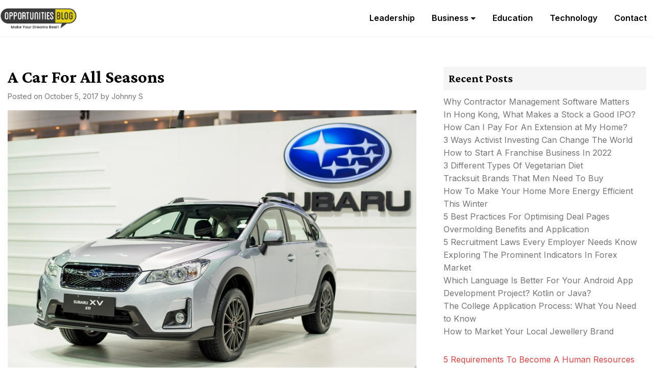

--- FILE ---
content_type: text/html; charset=UTF-8
request_url: https://opsblog.org/2017/a-car-for-all-seasons/
body_size: 13617
content:
<!doctype html>
<html dir="ltr" lang="en-US" prefix="og: https://ogp.me/ns#">
<head>
	<meta charset="UTF-8">
	<meta name="viewport" content="width=device-width, initial-scale=1">
	<link rel="profile" href="https://gmpg.org/xfn/11">

	<title>A Car For All Seasons</title>
	<style>img:is([sizes="auto" i], [sizes^="auto," i]) { contain-intrinsic-size: 3000px 1500px }</style>
	
		<!-- All in One SEO 4.8.5 - aioseo.com -->
	<meta name="description" content="Unless you live in a city with robust public transportation, it’s hard for most of us to imagine life without a car. It’s really important to take good care of your car. Get the oil changed every three thousand miles or so. Rotate the tires regularly. If the battery is running low, replace it with" />
	<meta name="robots" content="max-image-preview:large" />
	<meta name="author" content="Johnny S"/>
	<meta name="keywords" content="business" />
	<link rel="canonical" href="https://opsblog.org/2017/a-car-for-all-seasons/" />
	<meta name="generator" content="All in One SEO (AIOSEO) 4.8.5" />
		<meta property="og:locale" content="en_US" />
		<meta property="og:site_name" content="OpsBlog |" />
		<meta property="og:type" content="article" />
		<meta property="og:title" content="A Car For All Seasons" />
		<meta property="og:description" content="Unless you live in a city with robust public transportation, it’s hard for most of us to imagine life without a car. It’s really important to take good care of your car. Get the oil changed every three thousand miles or so. Rotate the tires regularly. If the battery is running low, replace it with" />
		<meta property="og:url" content="https://opsblog.org/2017/a-car-for-all-seasons/" />
		<meta property="og:image" content="https://opsblog.org/wp-content/uploads/2019/04/Opportunities-Blog-Logo.png" />
		<meta property="og:image:secure_url" content="https://opsblog.org/wp-content/uploads/2019/04/Opportunities-Blog-Logo.png" />
		<meta property="article:published_time" content="2017-10-05T00:01:19+00:00" />
		<meta property="article:modified_time" content="2019-05-20T16:42:50+00:00" />
		<meta name="twitter:card" content="summary" />
		<meta name="twitter:title" content="A Car For All Seasons" />
		<meta name="twitter:description" content="Unless you live in a city with robust public transportation, it’s hard for most of us to imagine life without a car. It’s really important to take good care of your car. Get the oil changed every three thousand miles or so. Rotate the tires regularly. If the battery is running low, replace it with" />
		<meta name="twitter:image" content="https://opsblog.org/wp-content/uploads/2019/04/Opportunities-Blog-Logo.png" />
		<script type="application/ld+json" class="aioseo-schema">
			{"@context":"https:\/\/schema.org","@graph":[{"@type":"Article","@id":"https:\/\/opsblog.org\/2017\/a-car-for-all-seasons\/#article","name":"A Car For All Seasons","headline":"A Car For All Seasons","author":{"@id":"https:\/\/opsblog.org\/author\/johnny-s\/#author"},"publisher":{"@id":"https:\/\/opsblog.org\/#organization"},"image":{"@type":"ImageObject","url":"https:\/\/opsblog.org\/wp-content\/uploads\/2017\/10\/Subaru-e1508198613418.jpg","width":800,"height":534},"datePublished":"2017-10-05T00:01:19+00:00","dateModified":"2019-05-20T16:42:50+00:00","inLanguage":"en-US","mainEntityOfPage":{"@id":"https:\/\/opsblog.org\/2017\/a-car-for-all-seasons\/#webpage"},"isPartOf":{"@id":"https:\/\/opsblog.org\/2017\/a-car-for-all-seasons\/#webpage"},"articleSection":"Business"},{"@type":"BreadcrumbList","@id":"https:\/\/opsblog.org\/2017\/a-car-for-all-seasons\/#breadcrumblist","itemListElement":[{"@type":"ListItem","@id":"https:\/\/opsblog.org#listItem","position":1,"name":"Home","item":"https:\/\/opsblog.org","nextItem":{"@type":"ListItem","@id":"https:\/\/opsblog.org\/category\/business\/#listItem","name":"Business"}},{"@type":"ListItem","@id":"https:\/\/opsblog.org\/category\/business\/#listItem","position":2,"name":"Business","item":"https:\/\/opsblog.org\/category\/business\/","nextItem":{"@type":"ListItem","@id":"https:\/\/opsblog.org\/2017\/a-car-for-all-seasons\/#listItem","name":"A Car For All Seasons"},"previousItem":{"@type":"ListItem","@id":"https:\/\/opsblog.org#listItem","name":"Home"}},{"@type":"ListItem","@id":"https:\/\/opsblog.org\/2017\/a-car-for-all-seasons\/#listItem","position":3,"name":"A Car For All Seasons","previousItem":{"@type":"ListItem","@id":"https:\/\/opsblog.org\/category\/business\/#listItem","name":"Business"}}]},{"@type":"Organization","@id":"https:\/\/opsblog.org\/#organization","name":"OpsBlog","url":"https:\/\/opsblog.org\/","logo":{"@type":"ImageObject","url":"https:\/\/opsblog.org\/wp-content\/uploads\/2019\/04\/Opportunities-Blog-Logo.png","@id":"https:\/\/opsblog.org\/2017\/a-car-for-all-seasons\/#organizationLogo","width":777,"height":206},"image":{"@id":"https:\/\/opsblog.org\/2017\/a-car-for-all-seasons\/#organizationLogo"}},{"@type":"Person","@id":"https:\/\/opsblog.org\/author\/johnny-s\/#author","url":"https:\/\/opsblog.org\/author\/johnny-s\/","name":"Johnny S","image":{"@type":"ImageObject","@id":"https:\/\/opsblog.org\/2017\/a-car-for-all-seasons\/#authorImage","url":"https:\/\/secure.gravatar.com\/avatar\/fea2f8f3794489727fdb78d784a10496399ace20cdfe9209e022eae1fbd077d0?s=96&d=mm&r=g","width":96,"height":96,"caption":"Johnny S"}},{"@type":"WebPage","@id":"https:\/\/opsblog.org\/2017\/a-car-for-all-seasons\/#webpage","url":"https:\/\/opsblog.org\/2017\/a-car-for-all-seasons\/","name":"A Car For All Seasons","description":"Unless you live in a city with robust public transportation, it\u2019s hard for most of us to imagine life without a car. It\u2019s really important to take good care of your car. Get the oil changed every three thousand miles or so. Rotate the tires regularly. If the battery is running low, replace it with","inLanguage":"en-US","isPartOf":{"@id":"https:\/\/opsblog.org\/#website"},"breadcrumb":{"@id":"https:\/\/opsblog.org\/2017\/a-car-for-all-seasons\/#breadcrumblist"},"author":{"@id":"https:\/\/opsblog.org\/author\/johnny-s\/#author"},"creator":{"@id":"https:\/\/opsblog.org\/author\/johnny-s\/#author"},"image":{"@type":"ImageObject","url":"https:\/\/opsblog.org\/wp-content\/uploads\/2017\/10\/Subaru-e1508198613418.jpg","@id":"https:\/\/opsblog.org\/2017\/a-car-for-all-seasons\/#mainImage","width":800,"height":534},"primaryImageOfPage":{"@id":"https:\/\/opsblog.org\/2017\/a-car-for-all-seasons\/#mainImage"},"datePublished":"2017-10-05T00:01:19+00:00","dateModified":"2019-05-20T16:42:50+00:00"},{"@type":"WebSite","@id":"https:\/\/opsblog.org\/#website","url":"https:\/\/opsblog.org\/","name":"OpsBlog","inLanguage":"en-US","publisher":{"@id":"https:\/\/opsblog.org\/#organization"}}]}
		</script>
		<!-- All in One SEO -->

<link rel='dns-prefetch' href='//fonts.googleapis.com' />
<link rel="alternate" type="application/rss+xml" title="OpsBlog &raquo; Feed" href="https://opsblog.org/feed/" />
<link rel="alternate" type="application/rss+xml" title="OpsBlog &raquo; Comments Feed" href="https://opsblog.org/comments/feed/" />
<link rel="alternate" type="application/rss+xml" title="OpsBlog &raquo; A Car For All Seasons Comments Feed" href="https://opsblog.org/2017/a-car-for-all-seasons/feed/" />
<script>
window._wpemojiSettings = {"baseUrl":"https:\/\/s.w.org\/images\/core\/emoji\/16.0.1\/72x72\/","ext":".png","svgUrl":"https:\/\/s.w.org\/images\/core\/emoji\/16.0.1\/svg\/","svgExt":".svg","source":{"concatemoji":"https:\/\/opsblog.org\/wp-includes\/js\/wp-emoji-release.min.js"}};
/*! This file is auto-generated */
!function(s,n){var o,i,e;function c(e){try{var t={supportTests:e,timestamp:(new Date).valueOf()};sessionStorage.setItem(o,JSON.stringify(t))}catch(e){}}function p(e,t,n){e.clearRect(0,0,e.canvas.width,e.canvas.height),e.fillText(t,0,0);var t=new Uint32Array(e.getImageData(0,0,e.canvas.width,e.canvas.height).data),a=(e.clearRect(0,0,e.canvas.width,e.canvas.height),e.fillText(n,0,0),new Uint32Array(e.getImageData(0,0,e.canvas.width,e.canvas.height).data));return t.every(function(e,t){return e===a[t]})}function u(e,t){e.clearRect(0,0,e.canvas.width,e.canvas.height),e.fillText(t,0,0);for(var n=e.getImageData(16,16,1,1),a=0;a<n.data.length;a++)if(0!==n.data[a])return!1;return!0}function f(e,t,n,a){switch(t){case"flag":return n(e,"\ud83c\udff3\ufe0f\u200d\u26a7\ufe0f","\ud83c\udff3\ufe0f\u200b\u26a7\ufe0f")?!1:!n(e,"\ud83c\udde8\ud83c\uddf6","\ud83c\udde8\u200b\ud83c\uddf6")&&!n(e,"\ud83c\udff4\udb40\udc67\udb40\udc62\udb40\udc65\udb40\udc6e\udb40\udc67\udb40\udc7f","\ud83c\udff4\u200b\udb40\udc67\u200b\udb40\udc62\u200b\udb40\udc65\u200b\udb40\udc6e\u200b\udb40\udc67\u200b\udb40\udc7f");case"emoji":return!a(e,"\ud83e\udedf")}return!1}function g(e,t,n,a){var r="undefined"!=typeof WorkerGlobalScope&&self instanceof WorkerGlobalScope?new OffscreenCanvas(300,150):s.createElement("canvas"),o=r.getContext("2d",{willReadFrequently:!0}),i=(o.textBaseline="top",o.font="600 32px Arial",{});return e.forEach(function(e){i[e]=t(o,e,n,a)}),i}function t(e){var t=s.createElement("script");t.src=e,t.defer=!0,s.head.appendChild(t)}"undefined"!=typeof Promise&&(o="wpEmojiSettingsSupports",i=["flag","emoji"],n.supports={everything:!0,everythingExceptFlag:!0},e=new Promise(function(e){s.addEventListener("DOMContentLoaded",e,{once:!0})}),new Promise(function(t){var n=function(){try{var e=JSON.parse(sessionStorage.getItem(o));if("object"==typeof e&&"number"==typeof e.timestamp&&(new Date).valueOf()<e.timestamp+604800&&"object"==typeof e.supportTests)return e.supportTests}catch(e){}return null}();if(!n){if("undefined"!=typeof Worker&&"undefined"!=typeof OffscreenCanvas&&"undefined"!=typeof URL&&URL.createObjectURL&&"undefined"!=typeof Blob)try{var e="postMessage("+g.toString()+"("+[JSON.stringify(i),f.toString(),p.toString(),u.toString()].join(",")+"));",a=new Blob([e],{type:"text/javascript"}),r=new Worker(URL.createObjectURL(a),{name:"wpTestEmojiSupports"});return void(r.onmessage=function(e){c(n=e.data),r.terminate(),t(n)})}catch(e){}c(n=g(i,f,p,u))}t(n)}).then(function(e){for(var t in e)n.supports[t]=e[t],n.supports.everything=n.supports.everything&&n.supports[t],"flag"!==t&&(n.supports.everythingExceptFlag=n.supports.everythingExceptFlag&&n.supports[t]);n.supports.everythingExceptFlag=n.supports.everythingExceptFlag&&!n.supports.flag,n.DOMReady=!1,n.readyCallback=function(){n.DOMReady=!0}}).then(function(){return e}).then(function(){var e;n.supports.everything||(n.readyCallback(),(e=n.source||{}).concatemoji?t(e.concatemoji):e.wpemoji&&e.twemoji&&(t(e.twemoji),t(e.wpemoji)))}))}((window,document),window._wpemojiSettings);
</script>
<style id='wp-emoji-styles-inline-css'>

	img.wp-smiley, img.emoji {
		display: inline !important;
		border: none !important;
		box-shadow: none !important;
		height: 1em !important;
		width: 1em !important;
		margin: 0 0.07em !important;
		vertical-align: -0.1em !important;
		background: none !important;
		padding: 0 !important;
	}
</style>
<link rel='stylesheet' id='wp-block-library-css' href='https://opsblog.org/wp-includes/css/dist/block-library/style.min.css' media='all' />
<style id='classic-theme-styles-inline-css'>
/*! This file is auto-generated */
.wp-block-button__link{color:#fff;background-color:#32373c;border-radius:9999px;box-shadow:none;text-decoration:none;padding:calc(.667em + 2px) calc(1.333em + 2px);font-size:1.125em}.wp-block-file__button{background:#32373c;color:#fff;text-decoration:none}
</style>
<style id='global-styles-inline-css'>
:root{--wp--preset--aspect-ratio--square: 1;--wp--preset--aspect-ratio--4-3: 4/3;--wp--preset--aspect-ratio--3-4: 3/4;--wp--preset--aspect-ratio--3-2: 3/2;--wp--preset--aspect-ratio--2-3: 2/3;--wp--preset--aspect-ratio--16-9: 16/9;--wp--preset--aspect-ratio--9-16: 9/16;--wp--preset--color--black: #000000;--wp--preset--color--cyan-bluish-gray: #abb8c3;--wp--preset--color--white: #ffffff;--wp--preset--color--pale-pink: #f78da7;--wp--preset--color--vivid-red: #cf2e2e;--wp--preset--color--luminous-vivid-orange: #ff6900;--wp--preset--color--luminous-vivid-amber: #fcb900;--wp--preset--color--light-green-cyan: #7bdcb5;--wp--preset--color--vivid-green-cyan: #00d084;--wp--preset--color--pale-cyan-blue: #8ed1fc;--wp--preset--color--vivid-cyan-blue: #0693e3;--wp--preset--color--vivid-purple: #9b51e0;--wp--preset--gradient--vivid-cyan-blue-to-vivid-purple: linear-gradient(135deg,rgba(6,147,227,1) 0%,rgb(155,81,224) 100%);--wp--preset--gradient--light-green-cyan-to-vivid-green-cyan: linear-gradient(135deg,rgb(122,220,180) 0%,rgb(0,208,130) 100%);--wp--preset--gradient--luminous-vivid-amber-to-luminous-vivid-orange: linear-gradient(135deg,rgba(252,185,0,1) 0%,rgba(255,105,0,1) 100%);--wp--preset--gradient--luminous-vivid-orange-to-vivid-red: linear-gradient(135deg,rgba(255,105,0,1) 0%,rgb(207,46,46) 100%);--wp--preset--gradient--very-light-gray-to-cyan-bluish-gray: linear-gradient(135deg,rgb(238,238,238) 0%,rgb(169,184,195) 100%);--wp--preset--gradient--cool-to-warm-spectrum: linear-gradient(135deg,rgb(74,234,220) 0%,rgb(151,120,209) 20%,rgb(207,42,186) 40%,rgb(238,44,130) 60%,rgb(251,105,98) 80%,rgb(254,248,76) 100%);--wp--preset--gradient--blush-light-purple: linear-gradient(135deg,rgb(255,206,236) 0%,rgb(152,150,240) 100%);--wp--preset--gradient--blush-bordeaux: linear-gradient(135deg,rgb(254,205,165) 0%,rgb(254,45,45) 50%,rgb(107,0,62) 100%);--wp--preset--gradient--luminous-dusk: linear-gradient(135deg,rgb(255,203,112) 0%,rgb(199,81,192) 50%,rgb(65,88,208) 100%);--wp--preset--gradient--pale-ocean: linear-gradient(135deg,rgb(255,245,203) 0%,rgb(182,227,212) 50%,rgb(51,167,181) 100%);--wp--preset--gradient--electric-grass: linear-gradient(135deg,rgb(202,248,128) 0%,rgb(113,206,126) 100%);--wp--preset--gradient--midnight: linear-gradient(135deg,rgb(2,3,129) 0%,rgb(40,116,252) 100%);--wp--preset--font-size--small: 13px;--wp--preset--font-size--medium: 20px;--wp--preset--font-size--large: 36px;--wp--preset--font-size--x-large: 42px;--wp--preset--spacing--20: 0.44rem;--wp--preset--spacing--30: 0.67rem;--wp--preset--spacing--40: 1rem;--wp--preset--spacing--50: 1.5rem;--wp--preset--spacing--60: 2.25rem;--wp--preset--spacing--70: 3.38rem;--wp--preset--spacing--80: 5.06rem;--wp--preset--shadow--natural: 6px 6px 9px rgba(0, 0, 0, 0.2);--wp--preset--shadow--deep: 12px 12px 50px rgba(0, 0, 0, 0.4);--wp--preset--shadow--sharp: 6px 6px 0px rgba(0, 0, 0, 0.2);--wp--preset--shadow--outlined: 6px 6px 0px -3px rgba(255, 255, 255, 1), 6px 6px rgba(0, 0, 0, 1);--wp--preset--shadow--crisp: 6px 6px 0px rgba(0, 0, 0, 1);}:where(.is-layout-flex){gap: 0.5em;}:where(.is-layout-grid){gap: 0.5em;}body .is-layout-flex{display: flex;}.is-layout-flex{flex-wrap: wrap;align-items: center;}.is-layout-flex > :is(*, div){margin: 0;}body .is-layout-grid{display: grid;}.is-layout-grid > :is(*, div){margin: 0;}:where(.wp-block-columns.is-layout-flex){gap: 2em;}:where(.wp-block-columns.is-layout-grid){gap: 2em;}:where(.wp-block-post-template.is-layout-flex){gap: 1.25em;}:where(.wp-block-post-template.is-layout-grid){gap: 1.25em;}.has-black-color{color: var(--wp--preset--color--black) !important;}.has-cyan-bluish-gray-color{color: var(--wp--preset--color--cyan-bluish-gray) !important;}.has-white-color{color: var(--wp--preset--color--white) !important;}.has-pale-pink-color{color: var(--wp--preset--color--pale-pink) !important;}.has-vivid-red-color{color: var(--wp--preset--color--vivid-red) !important;}.has-luminous-vivid-orange-color{color: var(--wp--preset--color--luminous-vivid-orange) !important;}.has-luminous-vivid-amber-color{color: var(--wp--preset--color--luminous-vivid-amber) !important;}.has-light-green-cyan-color{color: var(--wp--preset--color--light-green-cyan) !important;}.has-vivid-green-cyan-color{color: var(--wp--preset--color--vivid-green-cyan) !important;}.has-pale-cyan-blue-color{color: var(--wp--preset--color--pale-cyan-blue) !important;}.has-vivid-cyan-blue-color{color: var(--wp--preset--color--vivid-cyan-blue) !important;}.has-vivid-purple-color{color: var(--wp--preset--color--vivid-purple) !important;}.has-black-background-color{background-color: var(--wp--preset--color--black) !important;}.has-cyan-bluish-gray-background-color{background-color: var(--wp--preset--color--cyan-bluish-gray) !important;}.has-white-background-color{background-color: var(--wp--preset--color--white) !important;}.has-pale-pink-background-color{background-color: var(--wp--preset--color--pale-pink) !important;}.has-vivid-red-background-color{background-color: var(--wp--preset--color--vivid-red) !important;}.has-luminous-vivid-orange-background-color{background-color: var(--wp--preset--color--luminous-vivid-orange) !important;}.has-luminous-vivid-amber-background-color{background-color: var(--wp--preset--color--luminous-vivid-amber) !important;}.has-light-green-cyan-background-color{background-color: var(--wp--preset--color--light-green-cyan) !important;}.has-vivid-green-cyan-background-color{background-color: var(--wp--preset--color--vivid-green-cyan) !important;}.has-pale-cyan-blue-background-color{background-color: var(--wp--preset--color--pale-cyan-blue) !important;}.has-vivid-cyan-blue-background-color{background-color: var(--wp--preset--color--vivid-cyan-blue) !important;}.has-vivid-purple-background-color{background-color: var(--wp--preset--color--vivid-purple) !important;}.has-black-border-color{border-color: var(--wp--preset--color--black) !important;}.has-cyan-bluish-gray-border-color{border-color: var(--wp--preset--color--cyan-bluish-gray) !important;}.has-white-border-color{border-color: var(--wp--preset--color--white) !important;}.has-pale-pink-border-color{border-color: var(--wp--preset--color--pale-pink) !important;}.has-vivid-red-border-color{border-color: var(--wp--preset--color--vivid-red) !important;}.has-luminous-vivid-orange-border-color{border-color: var(--wp--preset--color--luminous-vivid-orange) !important;}.has-luminous-vivid-amber-border-color{border-color: var(--wp--preset--color--luminous-vivid-amber) !important;}.has-light-green-cyan-border-color{border-color: var(--wp--preset--color--light-green-cyan) !important;}.has-vivid-green-cyan-border-color{border-color: var(--wp--preset--color--vivid-green-cyan) !important;}.has-pale-cyan-blue-border-color{border-color: var(--wp--preset--color--pale-cyan-blue) !important;}.has-vivid-cyan-blue-border-color{border-color: var(--wp--preset--color--vivid-cyan-blue) !important;}.has-vivid-purple-border-color{border-color: var(--wp--preset--color--vivid-purple) !important;}.has-vivid-cyan-blue-to-vivid-purple-gradient-background{background: var(--wp--preset--gradient--vivid-cyan-blue-to-vivid-purple) !important;}.has-light-green-cyan-to-vivid-green-cyan-gradient-background{background: var(--wp--preset--gradient--light-green-cyan-to-vivid-green-cyan) !important;}.has-luminous-vivid-amber-to-luminous-vivid-orange-gradient-background{background: var(--wp--preset--gradient--luminous-vivid-amber-to-luminous-vivid-orange) !important;}.has-luminous-vivid-orange-to-vivid-red-gradient-background{background: var(--wp--preset--gradient--luminous-vivid-orange-to-vivid-red) !important;}.has-very-light-gray-to-cyan-bluish-gray-gradient-background{background: var(--wp--preset--gradient--very-light-gray-to-cyan-bluish-gray) !important;}.has-cool-to-warm-spectrum-gradient-background{background: var(--wp--preset--gradient--cool-to-warm-spectrum) !important;}.has-blush-light-purple-gradient-background{background: var(--wp--preset--gradient--blush-light-purple) !important;}.has-blush-bordeaux-gradient-background{background: var(--wp--preset--gradient--blush-bordeaux) !important;}.has-luminous-dusk-gradient-background{background: var(--wp--preset--gradient--luminous-dusk) !important;}.has-pale-ocean-gradient-background{background: var(--wp--preset--gradient--pale-ocean) !important;}.has-electric-grass-gradient-background{background: var(--wp--preset--gradient--electric-grass) !important;}.has-midnight-gradient-background{background: var(--wp--preset--gradient--midnight) !important;}.has-small-font-size{font-size: var(--wp--preset--font-size--small) !important;}.has-medium-font-size{font-size: var(--wp--preset--font-size--medium) !important;}.has-large-font-size{font-size: var(--wp--preset--font-size--large) !important;}.has-x-large-font-size{font-size: var(--wp--preset--font-size--x-large) !important;}
:where(.wp-block-post-template.is-layout-flex){gap: 1.25em;}:where(.wp-block-post-template.is-layout-grid){gap: 1.25em;}
:where(.wp-block-columns.is-layout-flex){gap: 2em;}:where(.wp-block-columns.is-layout-grid){gap: 2em;}
:root :where(.wp-block-pullquote){font-size: 1.5em;line-height: 1.6;}
</style>
<link rel='stylesheet' id='contact-form-7-css' href='https://opsblog.org/wp-content/plugins/contact-form-7/includes/css/styles.css' media='all' />
<link rel='stylesheet' id='newsmagify-style-css' href='https://opsblog.org/wp-content/themes/newsmagify/style.css' media='all' />
<link crossorigin="anonymous" rel='stylesheet' id='newsmagify-font-css' href='//fonts.googleapis.com/css?family=Inter%3A400%2C500%2C600%7CCrimson+Pro%3A700%2C800' media='all' />
<link rel='stylesheet' id='newsmagify-fontawesome-css' href='https://opsblog.org/wp-content/themes/newsmagify/assets/fontawesome/css/all.css' media='all' />
<link rel='stylesheet' id='newsmagify-bootstrap-css-css' href='https://opsblog.org/wp-content/themes/newsmagify/assets/css/bootstrap.css' media='all' />
<link rel='stylesheet' id='newsmagify-slick-css-css' href='https://opsblog.org/wp-content/themes/newsmagify/assets/css/slick.css' media='all' />
<link rel='stylesheet' id='newsmagify-css-css' href='https://opsblog.org/wp-content/themes/newsmagify/assets/css/newsmagify.css' media='all' />
<link rel='stylesheet' id='newsmagify-media-queries-css' href='https://opsblog.org/wp-content/themes/newsmagify/assets/css/media-queries.css' media='all' />
<script src="https://opsblog.org/wp-includes/js/jquery/jquery.min.js" id="jquery-core-js"></script>
<script src="https://opsblog.org/wp-includes/js/jquery/jquery-migrate.min.js" id="jquery-migrate-js"></script>
<script src="https://opsblog.org/wp-content/themes/newsmagify/assets/js/slick.js" id="newsmagify-slick-js-js"></script>
<link rel="https://api.w.org/" href="https://opsblog.org/wp-json/" /><link rel="alternate" title="JSON" type="application/json" href="https://opsblog.org/wp-json/wp/v2/posts/606" /><link rel="EditURI" type="application/rsd+xml" title="RSD" href="https://opsblog.org/xmlrpc.php?rsd" />
<meta name="generator" content="WordPress 6.8.3" />
<link rel='shortlink' href='https://opsblog.org/?p=606' />
<link rel="alternate" title="oEmbed (JSON)" type="application/json+oembed" href="https://opsblog.org/wp-json/oembed/1.0/embed?url=https%3A%2F%2Fopsblog.org%2F2017%2Fa-car-for-all-seasons%2F" />
<link rel="alternate" title="oEmbed (XML)" type="text/xml+oembed" href="https://opsblog.org/wp-json/oembed/1.0/embed?url=https%3A%2F%2Fopsblog.org%2F2017%2Fa-car-for-all-seasons%2F&#038;format=xml" />
<meta name="generator" content="Redux 4.5.7" /><link rel="pingback" href="https://opsblog.org/xmlrpc.php">		<style type="text/css">
					.site-title,
			.site-description {
				position: absolute;
				clip: rect(1px, 1px, 1px, 1px);
				}
					</style>
		<link rel="amphtml" href="https://opsblog.org/2017/a-car-for-all-seasons/amp/"><link rel="icon" href="https://opsblog.org/wp-content/uploads/2019/04/cropped-Favicon-32x32.png" sizes="32x32" />
<link rel="icon" href="https://opsblog.org/wp-content/uploads/2019/04/cropped-Favicon-192x192.png" sizes="192x192" />
<link rel="apple-touch-icon" href="https://opsblog.org/wp-content/uploads/2019/04/cropped-Favicon-180x180.png" />
<meta name="msapplication-TileImage" content="https://opsblog.org/wp-content/uploads/2019/04/cropped-Favicon-270x270.png" />
</head>



<body class="wp-singular post-template-default single single-post postid-606 single-format-standard wp-custom-logo wp-theme-newsmagify">
<div id="page" class="site">
	<a class="skip-link screen-reader-text" href="#primary">Skip to content</a>

	

						<header id="masthead" class="site-header header1">
				

						<div class="container"> 
							<div class="row">
					<div class="col-md-12">
						<div class="site-logo">
							<a href="https://opsblog.org/" class="custom-logo-link" rel="home"><img width="777" height="206" src="https://opsblog.org/wp-content/uploads/2019/04/Opportunities-Blog-Logo.png" class="custom-logo" alt="OpsBlog" decoding="async" fetchpriority="high" srcset="https://opsblog.org/wp-content/uploads/2019/04/Opportunities-Blog-Logo.png 777w, https://opsblog.org/wp-content/uploads/2019/04/Opportunities-Blog-Logo-300x80.png 300w, https://opsblog.org/wp-content/uploads/2019/04/Opportunities-Blog-Logo-768x204.png 768w" sizes="(max-width: 777px) 100vw, 777px" /></a>
							<div class="site-title-wrap">

															<p class="site-title"><a href="https://opsblog.org/" rel="home">OpsBlog</a></p>
								
							</div>

						</div><!-- .site-logo -->


						<div id="hamburger-menu">
							<button class="open-menu">
							<span></span>
							<span></span>
							<span></span>
							</button>
						</div>

			
						<nav id="site-navigation" class="header-navigation">

							<div class="menu-primary_menu-container"><ul id="primary-menu" class="menu"><li id="menu-item-81" class="menu-item menu-item-type-taxonomy menu-item-object-category menu-item-81"><a href="https://opsblog.org/category/leadership/">Leadership</a></li>
<li id="menu-item-79" class="menu-item menu-item-type-taxonomy menu-item-object-category current-post-ancestor current-menu-parent current-post-parent menu-item-has-children menu-item-79"><a href="https://opsblog.org/category/business/">Business</a>
<ul class="sub-menu">
	<li id="menu-item-10" class="menu-item menu-item-type-taxonomy menu-item-object-category menu-item-10"><a href="https://opsblog.org/category/markets/">Markets</a></li>
	<li id="menu-item-8" class="menu-item menu-item-type-taxonomy menu-item-object-category menu-item-8"><a href="https://opsblog.org/category/finance/">Finance</a></li>
	<li id="menu-item-80" class="menu-item menu-item-type-taxonomy menu-item-object-category menu-item-80"><a href="https://opsblog.org/category/employment/">Employment</a></li>
	<li id="menu-item-82" class="menu-item menu-item-type-taxonomy menu-item-object-category menu-item-82"><a href="https://opsblog.org/category/real-estate/">Real Estate</a></li>
	<li id="menu-item-83" class="menu-item menu-item-type-taxonomy menu-item-object-category menu-item-83"><a href="https://opsblog.org/category/small-business/">Small Business</a></li>
	<li id="menu-item-9" class="menu-item menu-item-type-taxonomy menu-item-object-category menu-item-9"><a href="https://opsblog.org/category/loans/">Loans</a></li>
</ul>
</li>
<li id="menu-item-1468" class="menu-item menu-item-type-taxonomy menu-item-object-category menu-item-1468"><a href="https://opsblog.org/category/education/">Education</a></li>
<li id="menu-item-1469" class="menu-item menu-item-type-taxonomy menu-item-object-category menu-item-1469"><a href="https://opsblog.org/category/technology/">Technology</a></li>
<li id="menu-item-84" class="menu-item menu-item-type-post_type menu-item-object-page menu-item-84"><a href="https://opsblog.org/contact/">Contact</a></li>
</ul></div>							
							<button class="close-menu"><span class="sr-text">Close Menu</span></button>


						</nav><!-- #site-navigation -->

											</div>
				</div>
			</div>
		</header><!-- #masthead -->

	<div id="content" class="page-section">
    <div class="container">
        <div class="row">

        	 
            <div class="col-md-8">
				<main id="primary" class="site-main">

						

<article id="post-606" class="post-606 post type-post status-publish format-standard has-post-thumbnail hentry category-business">
		<header class="entry-header">
		<h1 class="entry-title">A Car For All Seasons</h1>			<div class="entry-meta">
				<span class="posted-on">Posted on <a href="https://opsblog.org/2017/a-car-for-all-seasons/" rel="bookmark"><time class="entry-date published" datetime="2017-10-05T00:01:19+00:00">October 5, 2017</time><time class="updated" datetime="2019-05-20T16:42:50+00:00">May 20, 2019</time></a></span><span class="byline"> by <span class="author vcard"><a class="url fn n" href="https://opsblog.org/author/johnny-s/">Johnny S</a></span></span>			</div><!-- .entry-meta -->
			</header><!-- .entry-header -->

	
			<div class="post-thumbnail">
				<img width="800" height="534" src="https://opsblog.org/wp-content/uploads/2017/10/Subaru-e1508198613418.jpg" class="attachment-post-thumbnail size-post-thumbnail wp-post-image" alt="" decoding="async" />			</div><!-- .post-thumbnail -->

		
	<div class="entry-content">
		<p style="text-align: justify;">Unless you live in a city with robust public transportation, it’s hard for most of us to imagine life without a car. It’s really important to take good care of your car. Get the oil changed every three thousand miles or so. Rotate the tires regularly. If the battery is running low, replace it with a fresh battery that will last for years.</p>
<p style="text-align: justify;">Those are all basic tenets of car maintenance. But you also need to make sure your vehicle is properly equipped to handle the weather extremes of wherever you live.</p>
<h2 style="text-align: justify;"><strong>Driving in the South</strong></h2>
<p style="text-align: justify;">If you’re living in the South, you’ll need to make sure your windshield wipers are in good working order before spring arrives, because <a href="http://www.maizii.com">there’s nothing</a> quite like a Southern thunderstorm to really send your windshield wipers into overdrive. The South is also more prone to hailstorms, so it’s a good idea to make sure you have covered parking near your home. Hail storms can be murder on car exteriors. If you have insurance, you should be covered, but getting those dents fixed still takes a ton of time in energy.</p>
<p style="text-align: justify;">The good news for Southerners is that you probably won’t have to worry about driving in snow. The South just handles snow a lot differently than regions farther north. If a place like Atlanta or Nashville gets more than a dusting of snow, businesses and schools shut down. There aren’t really snow plows in most Southern cities, because they would hardly ever be used. As a result, the infrastructure just isn’t built to support big snowstorms. So if a driver walks into <a href="http://chabillstire.com/">a tire shop in Baton Rouge</a> and asks for snow tires, the employees are probably going to give him some strange looks. Unless you’re driving from Louisiana to Montana in January, winter tires just aren’t necessary. The “all season” tires that come standard should work fine.</p>
<h2 style="text-align: justify;"><strong>Driving up North</strong></h2>
<p style="text-align: justify;">It’s an entirely different matter once you hit the Midwest, Northeast, or parts of the Pacific Northwest. People moving from, say, Texas to Minnesota are in for a rude awakening after the first big snowfall. Chances are, nothing will shut down unless there’s a lot of ice. A blizzard might also do it, but four or five inches of snow is nothing to Northerners. One of the best things you can do is get snow tires. Non-studded models are generally more popular than the studded kind nowadays (the studded tires are also a lot harder on roadways). Check your local and state laws to find out more, since many states only allow studded tires on cars during a certain time period, like November to March.</p>
<p style="text-align: justify;"><img decoding="async" class="aligncenter wp-image-607 size-full" src="https://opsblog.org/wp-content/uploads/2017/10/Subaru-e1508198613418.jpg" alt="A Car For All Seasons" width="800" height="534" /></p>
<p style="text-align: justify;">If you’re in the Northwest, you’ll see a lot of Subarus on the roads. That’s because Subarus have a reputation for being good winter cars. That doesn’t mean you have to get a Subaru, of course. It is a good idea to switch to a vehicle with all-wheel drive, though. If your old car isn’t getting the job done, <a href="http://www.northparknissan.com/">head to a dealership</a> and ask to see vehicles that can handle even the harshest winter conditions. Driving in snow and ice can be nerve-wracking even if you’ve been doing it for years. You need to make sure your vehicle can handle whatever winter throws at it.</p>
	</div><!-- .entry-content -->

	<footer class="entry-footer">
		<span class="cat-links">Posted in <a href="https://opsblog.org/category/business/" rel="category tag">Business</a></span>	</footer><!-- .entry-footer -->
	</article><!-- #post-606 -->


	<nav class="navigation post-navigation" aria-label="Posts">
		<h2 class="screen-reader-text">Post navigation</h2>
		<div class="nav-links"><div class="nav-previous"><a href="https://opsblog.org/2017/4-tried-and-true-marketing-techniques-for-any-business/" rel="prev"><span class="nav-subtitle">Previous:</span> <span class="nav-title">4 Tried-and-True Marketing Techniques For Any Business</span></a></div><div class="nav-next"><a href="https://opsblog.org/2017/when-to-call-roofing-experts/" rel="next"><span class="nav-subtitle">Next:</span> <span class="nav-title">When To Call Roofing Experts</span></a></div></div>
	</nav>
<div id="comments" class="comments-area">

		<div id="respond" class="comment-respond">
		<h3 id="reply-title" class="comment-reply-title">Leave a Reply <small><a rel="nofollow" id="cancel-comment-reply-link" href="/2017/a-car-for-all-seasons/#respond" style="display:none;">Cancel reply</a></small></h3><form action="https://opsblog.org/wp-comments-post.php" method="post" id="commentform" class="comment-form"><p class="comment-notes"><span id="email-notes">Your email address will not be published.</span> <span class="required-field-message">Required fields are marked <span class="required">*</span></span></p><p class="comment-form-comment"><label for="comment">Comment <span class="required">*</span></label> <textarea id="comment" name="comment" cols="45" rows="8" maxlength="65525" required></textarea></p><p class="comment-form-author"><label for="author">Name <span class="required">*</span></label> <input id="author" name="author" type="text" value="" size="30" maxlength="245" autocomplete="name" required /></p>
<p class="comment-form-email"><label for="email">Email <span class="required">*</span></label> <input id="email" name="email" type="email" value="" size="30" maxlength="100" aria-describedby="email-notes" autocomplete="email" required /></p>
<p class="comment-form-url"><label for="url">Website</label> <input id="url" name="url" type="url" value="" size="30" maxlength="200" autocomplete="url" /></p>
<p class="form-submit"><input name="submit" type="submit" id="submit" class="submit" value="Post Comment" /> <input type='hidden' name='comment_post_ID' value='606' id='comment_post_ID' />
<input type='hidden' name='comment_parent' id='comment_parent' value='0' />
</p><p style="display: none;"><input type="hidden" id="akismet_comment_nonce" name="akismet_comment_nonce" value="b279380d60" /></p><p style="display: none !important;" class="akismet-fields-container" data-prefix="ak_"><label>&#916;<textarea name="ak_hp_textarea" cols="45" rows="8" maxlength="100"></textarea></label><input type="hidden" id="ak_js_1" name="ak_js" value="116"/><script>document.getElementById( "ak_js_1" ).setAttribute( "value", ( new Date() ).getTime() );</script></p></form>	</div><!-- #respond -->
	
</div><!-- #comments -->

				</main><!-- #main -->
            </div>

            <div class="col-md-4">
            	
<aside id="secondary" class="widget-area">
	
		<section id="recent-posts-2" class="widget widget_recent_entries">
		<h2 class="widget-title">Recent Posts</h2>
		<ul>
											<li>
					<a href="https://opsblog.org/2022/why-contractor-management-software-matters/">Why Contractor Management Software Matters</a>
									</li>
											<li>
					<a href="https://opsblog.org/2022/in-hong-kong-what-makes-a-stock-a-good-ipo/">In Hong Kong, What Makes a Stock a Good IPO?</a>
									</li>
											<li>
					<a href="https://opsblog.org/2022/how-can-i-pay-for-an-extension-at-my-home/">How Can I Pay For An Extension at My Home?</a>
									</li>
											<li>
					<a href="https://opsblog.org/2022/3-ways-activist-investing-can-change-the-world/">3 Ways Activist Investing Can Change The World</a>
									</li>
											<li>
					<a href="https://opsblog.org/2021/how-to-start-a-franchise-business-in-2022/">How to Start A Franchise Business In 2022</a>
									</li>
											<li>
					<a href="https://opsblog.org/2021/3-different-types-of-vegetarian-diet/">3 Different Types Of Vegetarian Diet</a>
									</li>
											<li>
					<a href="https://opsblog.org/2021/tracksuit-brands-that-men-need-to-buy/">Tracksuit Brands That Men Need To Buy</a>
									</li>
											<li>
					<a href="https://opsblog.org/2021/how-to-make-your-home-more-energy-efficient-this-winter/">How To Make Your Home More Energy Efficient This Winter</a>
									</li>
											<li>
					<a href="https://opsblog.org/2021/5-best-practices-for-optimising-deal-pages/">5 Best Practices For Optimising Deal Pages</a>
									</li>
											<li>
					<a href="https://opsblog.org/2021/overmolding-benefits-and-application/">Overmolding Benefits and Application</a>
									</li>
											<li>
					<a href="https://opsblog.org/2021/5-recruitment-laws-every-employer-needs-know/">5 Recruitment Laws Every Employer Needs Know</a>
									</li>
											<li>
					<a href="https://opsblog.org/2021/exploring-the-prominent-indicators-in-forex-market/">Exploring The Prominent Indicators In Forex Market </a>
									</li>
											<li>
					<a href="https://opsblog.org/2021/which-language-is-better-for-your-android-app-development-project-kotlin-or-java/">Which Language Is Better For Your Android App Development Project? Kotlin or Java?</a>
									</li>
											<li>
					<a href="https://opsblog.org/2021/the-college-application-process-what-you-need-to-know/">The College Application Process: What You Need to Know</a>
									</li>
											<li>
					<a href="https://opsblog.org/2021/how-to-market-your-local-jewellery-brand/">How to Market Your Local Jewellery Brand</a>
									</li>
					</ul>

		</section><section id="custom_html-3" class="widget_text widget widget_custom_html"><div class="textwidget custom-html-widget">
<a href="https://opsblog.org/2017/5-requirements-to-become-a-human-resources-manager/">5 Requirements To Become A Human Resources Manager</a>
</div></section></aside><!-- #secondary -->
            </div>

                </div>        
    </div>
</div>


	<footer id="colophon" class="site-footer">
				<div class="prefooter">
		 	<div class="container">
	            <div class="row">
	            	<div class="col-md-12">
	                	                    <div class="col-md-3">
	                        <aside id="search-2" class="widget widget_search"><form role="search" method="get" class="search-form" action="https://opsblog.org/">
				<label>
					<span class="screen-reader-text">Search for:</span>
					<input type="search" class="search-field" placeholder="Search &hellip;" value="" name="s" />
				</label>
				<input type="submit" class="search-submit" value="Search" />
			</form></aside><aside id="categories-4" class="widget widget_categories"><h3 class="widget-heading">Categories</h3>
			<ul>
					<li class="cat-item cat-item-182"><a href="https://opsblog.org/category/advertising/">Advertising</a>
</li>
	<li class="cat-item cat-item-1"><a href="https://opsblog.org/category/business/">Business</a>
</li>
	<li class="cat-item cat-item-179"><a href="https://opsblog.org/category/education/">Education</a>
</li>
	<li class="cat-item cat-item-26"><a href="https://opsblog.org/category/employment/">Employment</a>
</li>
	<li class="cat-item cat-item-5"><a href="https://opsblog.org/category/finance/">Finance</a>
</li>
	<li class="cat-item cat-item-183"><a href="https://opsblog.org/category/general/">General</a>
</li>
	<li class="cat-item cat-item-184"><a href="https://opsblog.org/category/insurance/">Insurance</a>
</li>
	<li class="cat-item cat-item-24"><a href="https://opsblog.org/category/leadership/">Leadership</a>
</li>
	<li class="cat-item cat-item-7"><a href="https://opsblog.org/category/loans/">Loans</a>
</li>
	<li class="cat-item cat-item-185"><a href="https://opsblog.org/category/management/">Management</a>
</li>
	<li class="cat-item cat-item-6"><a href="https://opsblog.org/category/markets/">Markets</a>
</li>
	<li class="cat-item cat-item-186"><a href="https://opsblog.org/category/productivity/">Productivity</a>
</li>
	<li class="cat-item cat-item-25"><a href="https://opsblog.org/category/real-estate/">Real Estate</a>
</li>
	<li class="cat-item cat-item-23"><a href="https://opsblog.org/category/small-business/">Small Business</a>
</li>
	<li class="cat-item cat-item-180"><a href="https://opsblog.org/category/technology/">Technology</a>
</li>
			</ul>

			</aside><aside id="archives-4" class="widget widget_archive"><h3 class="widget-heading">Archives</h3>
			<ul>
					<li><a href='https://opsblog.org/2022/12/'>December 2022</a></li>
	<li><a href='https://opsblog.org/2022/07/'>July 2022</a></li>
	<li><a href='https://opsblog.org/2022/01/'>January 2022</a></li>
	<li><a href='https://opsblog.org/2021/12/'>December 2021</a></li>
	<li><a href='https://opsblog.org/2021/11/'>November 2021</a></li>
	<li><a href='https://opsblog.org/2021/09/'>September 2021</a></li>
	<li><a href='https://opsblog.org/2021/08/'>August 2021</a></li>
	<li><a href='https://opsblog.org/2021/07/'>July 2021</a></li>
	<li><a href='https://opsblog.org/2021/06/'>June 2021</a></li>
	<li><a href='https://opsblog.org/2021/05/'>May 2021</a></li>
	<li><a href='https://opsblog.org/2021/04/'>April 2021</a></li>
	<li><a href='https://opsblog.org/2021/03/'>March 2021</a></li>
	<li><a href='https://opsblog.org/2021/02/'>February 2021</a></li>
	<li><a href='https://opsblog.org/2021/01/'>January 2021</a></li>
	<li><a href='https://opsblog.org/2020/12/'>December 2020</a></li>
	<li><a href='https://opsblog.org/2020/11/'>November 2020</a></li>
	<li><a href='https://opsblog.org/2020/10/'>October 2020</a></li>
	<li><a href='https://opsblog.org/2020/09/'>September 2020</a></li>
	<li><a href='https://opsblog.org/2020/07/'>July 2020</a></li>
	<li><a href='https://opsblog.org/2020/06/'>June 2020</a></li>
	<li><a href='https://opsblog.org/2020/05/'>May 2020</a></li>
	<li><a href='https://opsblog.org/2020/04/'>April 2020</a></li>
	<li><a href='https://opsblog.org/2020/03/'>March 2020</a></li>
	<li><a href='https://opsblog.org/2020/02/'>February 2020</a></li>
	<li><a href='https://opsblog.org/2020/01/'>January 2020</a></li>
	<li><a href='https://opsblog.org/2019/12/'>December 2019</a></li>
	<li><a href='https://opsblog.org/2019/11/'>November 2019</a></li>
	<li><a href='https://opsblog.org/2019/10/'>October 2019</a></li>
	<li><a href='https://opsblog.org/2019/09/'>September 2019</a></li>
	<li><a href='https://opsblog.org/2019/08/'>August 2019</a></li>
	<li><a href='https://opsblog.org/2019/07/'>July 2019</a></li>
	<li><a href='https://opsblog.org/2019/06/'>June 2019</a></li>
	<li><a href='https://opsblog.org/2019/05/'>May 2019</a></li>
	<li><a href='https://opsblog.org/2019/04/'>April 2019</a></li>
	<li><a href='https://opsblog.org/2019/03/'>March 2019</a></li>
	<li><a href='https://opsblog.org/2019/02/'>February 2019</a></li>
	<li><a href='https://opsblog.org/2019/01/'>January 2019</a></li>
	<li><a href='https://opsblog.org/2018/12/'>December 2018</a></li>
	<li><a href='https://opsblog.org/2018/11/'>November 2018</a></li>
	<li><a href='https://opsblog.org/2018/10/'>October 2018</a></li>
	<li><a href='https://opsblog.org/2018/09/'>September 2018</a></li>
	<li><a href='https://opsblog.org/2018/08/'>August 2018</a></li>
	<li><a href='https://opsblog.org/2018/07/'>July 2018</a></li>
	<li><a href='https://opsblog.org/2018/06/'>June 2018</a></li>
	<li><a href='https://opsblog.org/2018/05/'>May 2018</a></li>
	<li><a href='https://opsblog.org/2018/04/'>April 2018</a></li>
	<li><a href='https://opsblog.org/2018/03/'>March 2018</a></li>
	<li><a href='https://opsblog.org/2018/02/'>February 2018</a></li>
	<li><a href='https://opsblog.org/2018/01/'>January 2018</a></li>
	<li><a href='https://opsblog.org/2017/12/'>December 2017</a></li>
	<li><a href='https://opsblog.org/2017/11/'>November 2017</a></li>
	<li><a href='https://opsblog.org/2017/10/'>October 2017</a></li>
	<li><a href='https://opsblog.org/2017/09/'>September 2017</a></li>
	<li><a href='https://opsblog.org/2017/08/'>August 2017</a></li>
	<li><a href='https://opsblog.org/2017/07/'>July 2017</a></li>
	<li><a href='https://opsblog.org/2017/06/'>June 2017</a></li>
	<li><a href='https://opsblog.org/2017/05/'>May 2017</a></li>
	<li><a href='https://opsblog.org/2017/04/'>April 2017</a></li>
	<li><a href='https://opsblog.org/2017/03/'>March 2017</a></li>
	<li><a href='https://opsblog.org/2017/02/'>February 2017</a></li>
	<li><a href='https://opsblog.org/2017/01/'>January 2017</a></li>
	<li><a href='https://opsblog.org/2016/12/'>December 2016</a></li>
	<li><a href='https://opsblog.org/2016/11/'>November 2016</a></li>
	<li><a href='https://opsblog.org/2016/10/'>October 2016</a></li>
	<li><a href='https://opsblog.org/2016/09/'>September 2016</a></li>
	<li><a href='https://opsblog.org/2016/08/'>August 2016</a></li>
	<li><a href='https://opsblog.org/2016/07/'>July 2016</a></li>
	<li><a href='https://opsblog.org/2016/06/'>June 2016</a></li>
	<li><a href='https://opsblog.org/2016/05/'>May 2016</a></li>
	<li><a href='https://opsblog.org/2016/04/'>April 2016</a></li>
	<li><a href='https://opsblog.org/2016/03/'>March 2016</a></li>
	<li><a href='https://opsblog.org/2016/02/'>February 2016</a></li>
	<li><a href='https://opsblog.org/2016/01/'>January 2016</a></li>
	<li><a href='https://opsblog.org/2015/12/'>December 2015</a></li>
	<li><a href='https://opsblog.org/2015/11/'>November 2015</a></li>
	<li><a href='https://opsblog.org/2015/10/'>October 2015</a></li>
	<li><a href='https://opsblog.org/2015/09/'>September 2015</a></li>
	<li><a href='https://opsblog.org/2015/08/'>August 2015</a></li>
	<li><a href='https://opsblog.org/2015/07/'>July 2015</a></li>
	<li><a href='https://opsblog.org/2015/06/'>June 2015</a></li>
	<li><a href='https://opsblog.org/2015/05/'>May 2015</a></li>
	<li><a href='https://opsblog.org/2015/04/'>April 2015</a></li>
	<li><a href='https://opsblog.org/2015/01/'>January 2015</a></li>
			</ul>

			</aside><aside id="tag_cloud-5" class="widget widget_tag_cloud"><h3 class="widget-heading">Tags</h3><div class="tagcloud"><a href="https://opsblog.org/tag/boost-employee-productivity/" class="tag-cloud-link tag-link-215 tag-link-position-1" style="font-size: 8pt;" aria-label="Boost Employee Productivity (2 items)">Boost Employee Productivity</a>
<a href="https://opsblog.org/tag/budget/" class="tag-cloud-link tag-link-35 tag-link-position-2" style="font-size: 13.452631578947pt;" aria-label="Budget (6 items)">Budget</a>
<a href="https://opsblog.org/tag/budgeting/" class="tag-cloud-link tag-link-96 tag-link-position-3" style="font-size: 8pt;" aria-label="budgeting (2 items)">budgeting</a>
<a href="https://opsblog.org/tag/business/" class="tag-cloud-link tag-link-50 tag-link-position-4" style="font-size: 22pt;" aria-label="business (26 items)">business</a>
<a href="https://opsblog.org/tag/business-start-up/" class="tag-cloud-link tag-link-62 tag-link-position-5" style="font-size: 9.7684210526316pt;" aria-label="Business start-up (3 items)">Business start-up</a>
<a href="https://opsblog.org/tag/career/" class="tag-cloud-link tag-link-52 tag-link-position-6" style="font-size: 11.242105263158pt;" aria-label="Career (4 items)">Career</a>
<a href="https://opsblog.org/tag/companies/" class="tag-cloud-link tag-link-269 tag-link-position-7" style="font-size: 9.7684210526316pt;" aria-label="companies (3 items)">companies</a>
<a href="https://opsblog.org/tag/corporate-event/" class="tag-cloud-link tag-link-276 tag-link-position-8" style="font-size: 9.7684210526316pt;" aria-label="Corporate Event (3 items)">Corporate Event</a>
<a href="https://opsblog.org/tag/corporate-event-planning/" class="tag-cloud-link tag-link-277 tag-link-position-9" style="font-size: 8pt;" aria-label="corporate event planning (2 items)">corporate event planning</a>
<a href="https://opsblog.org/tag/debt/" class="tag-cloud-link tag-link-97 tag-link-position-10" style="font-size: 9.7684210526316pt;" aria-label="debt (3 items)">debt</a>
<a href="https://opsblog.org/tag/domain-name/" class="tag-cloud-link tag-link-300 tag-link-position-11" style="font-size: 8pt;" aria-label="domain name (2 items)">domain name</a>
<a href="https://opsblog.org/tag/efficiency/" class="tag-cloud-link tag-link-312 tag-link-position-12" style="font-size: 8pt;" aria-label="Efficiency (2 items)">Efficiency</a>
<a href="https://opsblog.org/tag/email/" class="tag-cloud-link tag-link-314 tag-link-position-13" style="font-size: 8pt;" aria-label="Email (2 items)">Email</a>
<a href="https://opsblog.org/tag/employee-training/" class="tag-cloud-link tag-link-321 tag-link-position-14" style="font-size: 11.242105263158pt;" aria-label="employee training (4 items)">employee training</a>
<a href="https://opsblog.org/tag/finance/" class="tag-cloud-link tag-link-88 tag-link-position-15" style="font-size: 14.926315789474pt;" aria-label="finance (8 items)">finance</a>
<a href="https://opsblog.org/tag/finances/" class="tag-cloud-link tag-link-34 tag-link-position-16" style="font-size: 12.421052631579pt;" aria-label="Finances (5 items)">Finances</a>
<a href="https://opsblog.org/tag/financial-advisor/" class="tag-cloud-link tag-link-338 tag-link-position-17" style="font-size: 9.7684210526316pt;" aria-label="Financial Advisor (3 items)">Financial Advisor</a>
<a href="https://opsblog.org/tag/home-business/" class="tag-cloud-link tag-link-177 tag-link-position-18" style="font-size: 9.7684210526316pt;" aria-label="home business (3 items)">home business</a>
<a href="https://opsblog.org/tag/home-office/" class="tag-cloud-link tag-link-178 tag-link-position-19" style="font-size: 11.242105263158pt;" aria-label="home office (4 items)">home office</a>
<a href="https://opsblog.org/tag/human-resources/" class="tag-cloud-link tag-link-69 tag-link-position-20" style="font-size: 11.242105263158pt;" aria-label="human resources (4 items)">human resources</a>
<a href="https://opsblog.org/tag/insurance/" class="tag-cloud-link tag-link-146 tag-link-position-21" style="font-size: 11.242105263158pt;" aria-label="insurance (4 items)">insurance</a>
<a href="https://opsblog.org/tag/job-interview/" class="tag-cloud-link tag-link-391 tag-link-position-22" style="font-size: 8pt;" aria-label="job interview (2 items)">job interview</a>
<a href="https://opsblog.org/tag/leadership/" class="tag-cloud-link tag-link-54 tag-link-position-23" style="font-size: 12.421052631579pt;" aria-label="Leadership (5 items)">Leadership</a>
<a href="https://opsblog.org/tag/leadership-development/" class="tag-cloud-link tag-link-398 tag-link-position-24" style="font-size: 8pt;" aria-label="leadership development (2 items)">leadership development</a>
<a href="https://opsblog.org/tag/management/" class="tag-cloud-link tag-link-68 tag-link-position-25" style="font-size: 17.284210526316pt;" aria-label="management (12 items)">management</a>
<a href="https://opsblog.org/tag/marketing/" class="tag-cloud-link tag-link-49 tag-link-position-26" style="font-size: 14.926315789474pt;" aria-label="marketing (8 items)">marketing</a>
<a href="https://opsblog.org/tag/money/" class="tag-cloud-link tag-link-85 tag-link-position-27" style="font-size: 13.452631578947pt;" aria-label="money (6 items)">money</a>
<a href="https://opsblog.org/tag/office-space/" class="tag-cloud-link tag-link-442 tag-link-position-28" style="font-size: 8pt;" aria-label="office space (2 items)">office space</a>
<a href="https://opsblog.org/tag/online/" class="tag-cloud-link tag-link-445 tag-link-position-29" style="font-size: 12.421052631579pt;" aria-label="online (5 items)">online</a>
<a href="https://opsblog.org/tag/online-income/" class="tag-cloud-link tag-link-447 tag-link-position-30" style="font-size: 8pt;" aria-label="online income (2 items)">online income</a>
<a href="https://opsblog.org/tag/online-marketing/" class="tag-cloud-link tag-link-449 tag-link-position-31" style="font-size: 8pt;" aria-label="online marketing (2 items)">online marketing</a>
<a href="https://opsblog.org/tag/organization/" class="tag-cloud-link tag-link-453 tag-link-position-32" style="font-size: 9.7684210526316pt;" aria-label="organization (3 items)">organization</a>
<a href="https://opsblog.org/tag/personal-finance/" class="tag-cloud-link tag-link-102 tag-link-position-33" style="font-size: 8pt;" aria-label="personal finance (2 items)">personal finance</a>
<a href="https://opsblog.org/tag/pest-control/" class="tag-cloud-link tag-link-470 tag-link-position-34" style="font-size: 8pt;" aria-label="pest control (2 items)">pest control</a>
<a href="https://opsblog.org/tag/pests/" class="tag-cloud-link tag-link-473 tag-link-position-35" style="font-size: 8pt;" aria-label="pests (2 items)">pests</a>
<a href="https://opsblog.org/tag/productivity/" class="tag-cloud-link tag-link-496 tag-link-position-36" style="font-size: 14.189473684211pt;" aria-label="productivity (7 items)">productivity</a>
<a href="https://opsblog.org/tag/real-estate/" class="tag-cloud-link tag-link-144 tag-link-position-37" style="font-size: 9.7684210526316pt;" aria-label="real estate (3 items)">real estate</a>
<a href="https://opsblog.org/tag/restaurant/" class="tag-cloud-link tag-link-505 tag-link-position-38" style="font-size: 9.7684210526316pt;" aria-label="restaurant (3 items)">restaurant</a>
<a href="https://opsblog.org/tag/small-business/" class="tag-cloud-link tag-link-32 tag-link-position-39" style="font-size: 18.610526315789pt;" aria-label="small business (15 items)">small business</a>
<a href="https://opsblog.org/tag/startup/" class="tag-cloud-link tag-link-94 tag-link-position-40" style="font-size: 9.7684210526316pt;" aria-label="startup (3 items)">startup</a>
<a href="https://opsblog.org/tag/success/" class="tag-cloud-link tag-link-141 tag-link-position-41" style="font-size: 8pt;" aria-label="success (2 items)">success</a>
<a href="https://opsblog.org/tag/tech/" class="tag-cloud-link tag-link-27 tag-link-position-42" style="font-size: 11.242105263158pt;" aria-label="tech (4 items)">tech</a>
<a href="https://opsblog.org/tag/technology/" class="tag-cloud-link tag-link-29 tag-link-position-43" style="font-size: 13.452631578947pt;" aria-label="technology (6 items)">technology</a>
<a href="https://opsblog.org/tag/unemployment/" class="tag-cloud-link tag-link-105 tag-link-position-44" style="font-size: 8pt;" aria-label="unemployment (2 items)">unemployment</a>
<a href="https://opsblog.org/tag/website/" class="tag-cloud-link tag-link-136 tag-link-position-45" style="font-size: 9.7684210526316pt;" aria-label="website (3 items)">website</a></div>
</aside>	                    </div>
	                    	                <div class="col-md-3"></div>	                <div class="col-md-3"></div>	                <div class="col-md-3"></div>	            </div>
	        </div>
	        </div>
       </div>
       		<div class="site-info">
			<div class="container">
	            <div class="row">
	            	<div class="col-md-12">
<p>Powered By WordPress |                     <span><a target="_blank" href="https://themesartist.com/newsmagify/">Newsmagify</a></span>
                </p>
				    </div>
				</div>
	        </div>
		</div><!-- .site-info -->
	</footer><!-- #colophon -->
</div><!-- #page -->

<script type="speculationrules">
{"prefetch":[{"source":"document","where":{"and":[{"href_matches":"\/*"},{"not":{"href_matches":["\/wp-*.php","\/wp-admin\/*","\/wp-content\/uploads\/*","\/wp-content\/*","\/wp-content\/plugins\/*","\/wp-content\/themes\/newsmagify\/*","\/*\\?(.+)"]}},{"not":{"selector_matches":"a[rel~=\"nofollow\"]"}},{"not":{"selector_matches":".no-prefetch, .no-prefetch a"}}]},"eagerness":"conservative"}]}
</script>
<script src="https://opsblog.org/wp-includes/js/dist/hooks.min.js" id="wp-hooks-js"></script>
<script src="https://opsblog.org/wp-includes/js/dist/i18n.min.js" id="wp-i18n-js"></script>
<script id="wp-i18n-js-after">
wp.i18n.setLocaleData( { 'text direction\u0004ltr': [ 'ltr' ] } );
</script>
<script src="https://opsblog.org/wp-content/plugins/contact-form-7/includes/swv/js/index.js" id="swv-js"></script>
<script id="contact-form-7-js-before">
var wpcf7 = {
    "api": {
        "root": "https:\/\/opsblog.org\/wp-json\/",
        "namespace": "contact-form-7\/v1"
    },
    "cached": 1
};
</script>
<script src="https://opsblog.org/wp-content/plugins/contact-form-7/includes/js/index.js" id="contact-form-7-js"></script>
<script src="https://opsblog.org/wp-content/themes/newsmagify/js/navigation.js" id="newsmagify-navigation-js"></script>
<script src="https://opsblog.org/wp-content/themes/newsmagify/assets/js/custom.js" id="newsmagify-custom-script-js"></script>
<script src="https://opsblog.org/wp-includes/js/comment-reply.min.js" id="comment-reply-js" async data-wp-strategy="async"></script>
<script defer src="https://opsblog.org/wp-content/plugins/akismet/_inc/akismet-frontend.js" id="akismet-frontend-js"></script>
    <script type="text/javascript">
        jQuery(document).ready(function ($) {

            for (let i = 0; i < document.forms.length; ++i) {
                let form = document.forms[i];
				if ($(form).attr("method") != "get") { $(form).append('<input type="hidden" name="pPeSCisIwKhD" value="EjaU9zkQlK@Z" />'); }
if ($(form).attr("method") != "get") { $(form).append('<input type="hidden" name="NpnRktQO_" value="hIazR_e" />'); }
            }

            $(document).on('submit', 'form', function () {
				if ($(this).attr("method") != "get") { $(this).append('<input type="hidden" name="pPeSCisIwKhD" value="EjaU9zkQlK@Z" />'); }
if ($(this).attr("method") != "get") { $(this).append('<input type="hidden" name="NpnRktQO_" value="hIazR_e" />'); }
                return true;
            });

            jQuery.ajaxSetup({
                beforeSend: function (e, data) {

                    if (data.type !== 'POST') return;

                    if (typeof data.data === 'object' && data.data !== null) {
						data.data.append("pPeSCisIwKhD", "EjaU9zkQlK@Z");
data.data.append("NpnRktQO_", "hIazR_e");
                    }
                    else {
                        data.data = data.data + '&pPeSCisIwKhD=EjaU9zkQlK@Z&NpnRktQO_=hIazR_e';
                    }
                }
            });

        });
    </script>
	
<script defer src="https://static.cloudflareinsights.com/beacon.min.js/vcd15cbe7772f49c399c6a5babf22c1241717689176015" integrity="sha512-ZpsOmlRQV6y907TI0dKBHq9Md29nnaEIPlkf84rnaERnq6zvWvPUqr2ft8M1aS28oN72PdrCzSjY4U6VaAw1EQ==" data-cf-beacon='{"version":"2024.11.0","token":"c3c9553395534c7c8f8806c793a841ce","r":1,"server_timing":{"name":{"cfCacheStatus":true,"cfEdge":true,"cfExtPri":true,"cfL4":true,"cfOrigin":true,"cfSpeedBrain":true},"location_startswith":null}}' crossorigin="anonymous"></script>
</body>
</html>
<!--
Performance optimized by Redis Object Cache. Learn more: https://wprediscache.com

Retrieved 2956 objects (557 KB) from Redis using PhpRedis (v6.2.0).
-->

<!-- Cached by WP-Optimize (gzip) - https://teamupdraft.com/wp-optimize/ - Last modified: November 26, 2025 6:08 am (UTC:0) -->


--- FILE ---
content_type: text/css
request_url: https://opsblog.org/wp-content/themes/newsmagify/assets/css/newsmagify.css
body_size: 5661
content:
html{
  text-rendering: optimizeLegibility;
  -webkit-font-smoothing: antialiased;
  -webkit-font-smoothing: antialiased;
  -moz-osx-font-smoothing: grayscale;
}
body {
  font-family: "Inter", sans-serif;
  font-size: 16px;
  color: #747474;
  font-weight: 400;
   line-height: 25px;
}
body,html{
    overflow-x: hidden;
}
a{
  color: #D14343;
  text-decoration: none !important;
}

a:hover, a:focus{
  color: #D14343;
}
a:focus {
    outline: thin dotted !important;
    outline: 5px auto -webkit-focus-ring-color;
    outline-offset: -2px !important;
}
a:visited {
  color: #D14343;
}
.h1, .h2, .h3, .h4, .h5, .h6, h1, h2, h3, h4, h5, h6 {
  margin-top: 0;
  font-family: "Crimson Pro";
  color: #000;
  font-weight: 700;
      line-height: 115%;
}
.h1, .h2, .h3, .h4, .h5, .h6, h1, h2, h3, h4, h5, h6 {
  margin-bottom: 10px;

}
h1{
    font-size: 28px;
    line-height: 120%;
}
h2{
    font-size: 24px;
    line-height: 120%;
}
h3{
    font-size: 20px;
    line-height: 120%;
}
h4{
    font-size: 16px;
    line-height: 120%;
}
h5{
    font-size: 14px;
    line-height: 120%;
}
h6{
    font-size: 12px;
    line-height: 120%;
}
a{
  color: #D14343;
  text-decoration: none !important;
}

a:hover, a:focus{
  color: #D14343;
}
a:visited {
  color: #D14343;
}

ul, ol {
    margin-left: 0;
    padding-left: 17px;
}
#secondary.widget-area .widget ul {
    list-style: none;
    padding-left: 0;
}
.site-main article p a, 
.site-main article .entry-content a, 
.comment-content p a, 
.site-main article li a, 
.comment-content li a, 
.textwidget p a {
    text-decoration: underline !important;
}

button, input[type="button"], input[type="reset"], input[type="submit"]{
    font-weight: normal;
    text-transform: capitalize;
    width: auto;
    color: #fff;
    height: auto;
    background: #D14343;
    color: #fff;
    cursor: pointer;
    padding: 10px 28px;
    border-radius: 0; 
    border: none;   
}
button:hover, input[type="button"]:hover, input[type="reset"]:hover, input[type="submit"]:hover{
    background: #222;
}
button:focus, input[type="button"]:focus, input[type="reset"]:focus, input[type="submit"]:focus{
    background: #222;
}
.btn:focus, .btn:active:focus, .btn.active:focus, .btn.focus, .btn:active.focus, .btn.active.focus {
    background: #222;
    color: #fff;
}
.comment-respond .comment-form input[type="submit"]:hover{
      background: #222;  
}
.custom-blog-widget article.blog-post {
    width: calc(25% - 20px);
    margin: 0 10px;
    margin-bottom: 20px;
}
.custom-blog-widget {
    display: flex;
    flex-wrap: wrap;
}

.custom-blog-widget h3.entry-title a{
  color: #000;
}
.custom-blog-widget h3.entry-title {
    font-size: 22px;
    line-height: 115%;
    margin-top: 0;
    margin-bottom: 0;
}

.custom-blog-widget .blog-img {
    position: relative;
}
.custom-blog-widget p.post-excerpt {
    margin-top: 8px;
    font-size: 15px;
    line-height: 23px;
}
.custom-blog-widget .post-content {
    margin-top: 12px;
}
.custom-blog-widget .post-content .entry-meta a {
    color: #747474;
}
.custom-blog-widget .post-content .entry-meta .author {
    display: inline-block;
    margin-right: 0;
    font-size: 12px;
    padding-right: 0;
}
.custom-blog-widget .post-content .entry-meta .date {
    display: inline-block;
    font-size: 12px;
}
.custom-blog-widget .post-content .entry-meta .author:after {
    content: "";
    width: 2px;
    height: 2px;
    display: inline-block;
    vertical-align: middle;
    background: #999;
    margin: 0 .5em;
}





/* #secondary.widget-area .widget {
    background: #fff;
    padding: 30px;
}*/
.col-md-4 .widget h2 {
    font-size: 22px;
    background: #f5f5f5;
    padding: 10px 10px;
}
.page-section,.full-width {
    padding: 60px 0;
}
/*#content main.site-main {
    padding: 30px;
    background: #fff;
}*/
ol.wp-block-latest-comments {
    padding-left: 0;
}
header.entry-header h1.entry-title {
    font-size: 34px;
    margin-top: 0;
    margin-bottom: 5px;
    line-height: 120%;
}
header.entry-header .entry-meta a {
    color: #747474;
}
header.entry-header {
    margin-bottom: 15px;
}
header.entry-header .entry-meta {
    font-size: 14px;
}

span.edit-link a {
    box-shadow: none;
    padding: 1px 12px;
    margin-top: 0;
    border-radius: 30px;
    margin-bottom: 12px;
    display: inline-block;
    background: #D14343;
    color: #fff;
}
span.edit-link {
    margin-top: 15px;
    display: block;
}

span.cat-links, span.tags-links {
display: block;
margin-bottom: 5px; }

article .post-bg .entry-footer {
margin-top: 20px; }


span.comments-link {
border: 1px solid #ddd;
font-size: 13px;
padding: 3px 10px;
border-radius: 5px; }
span.comments-link a {
  color: #000; }

select {
width: 100%; }

.comment-respond .comment-form textarea {
  height: 200px;
  padding: 10px;
  background: none;
  border: none;
  border: 1px solid #c6c6c6;
  outline: 0 !important;
  transition: all 0.5s ease-out 0s;
  width: 100%;
  border-radius: 6px;
}
.comment-respond .comment-form input {
  background: none;
  border: none;
  outline: 0;
  font-size: 16px;
  padding: 0;
  border: 1px solid #c6c6c6;
  box-shadow: none;
  -webkit-transition: all 0.3s;
  border-radius: 6px;
  height: 40px;
  width: 100%;
  padding: 0 10px;
  transition: all 0.5s ease-out 0s;
}
.comment-respond .comment-form input[type="submit"] {
font-weight: normal;
    text-transform: capitalize;
    width: auto;
    color: #fff;
    height: auto;
    background-color: #D14343;
    color: #fff;
    cursor: pointer;
    padding: 15px 28px;
    border-radius: 0;
    border: none;
}

.comment-reply-title {
    font-size: 21px;
}
.comment-navigation .nav-previous a, .posts-navigation .nav-previous a, .post-navigation .nav-previous a{
    color: #000;
}
.comment-navigation .nav-next a, .posts-navigation .nav-next a, .post-navigation .nav-next a{
    color: #000; 
}

.comment-author.vcard a {
    color: #000;
}
.comment-body .comment-metadata a {
    color: #747474;
}
span.cat-links a, span.tags-links a {
    color: #747474;
}

header.page-header {
    margin-top: 0;
}
header.page-header h1.page-title {
    font-size: 29px;
    line-height: 120%;
}

.site-logo{
    padding-right: 20px;
}

nav#site-navigation {
    position: relative;
    top: 0;
    width: auto;
    height: auto;
    padding: 0rem;
    margin-left: auto;
}
header#masthead .col-md-12 {
    display: flex;
    flex-direction: row;
    align-items: center;
    justify-content: flex-start;
    column-gap: 1.25rem;
    width: 100%;
    margin: 0 auto;
}

nav#site-navigation .menu .navbar-nav>li>.sub-menu li a:focus,.navbar-nav>li>.sub-menu li a:focus-within {
  background: #000 !important;
  border: none !important;
  color: #fff !important;
}


nav#site-navigation .menu li.menu-item-has-children .sub-menu {
    position: absolute;
    opacity: 0;
    left: -9999px;
    z-index: 99999;
    display: block !important;
    right: auto;
    box-shadow: 0px 10px 20px -5px rgba(10, 42, 105, 0.06) !important;
/*    border: 1px solid #ececec;*/
    background: #f5f5f5;
}

nav#site-navigation .menu li.menu-item-has-children:hover .sub-menu,nav#site-navigation .menu li.menu-item-has-children:focus .sub-menu,nav#site-navigation .menu li.menu-item-has-children:focus-within .sub-menu{
  display: block;
  left: 0;
  margin-top: 0;
  opacity: 1;
}

nav#site-navigation .menu li.menu-item-has-children .sub-menu li.menu-item-has-children>.sub-menu{
  position: absolute;
  opacity: 0;
  left: -9999px;
  z-index: 99999;
  display: block !important;
}


nav#site-navigation .menu li.menu-item-has-children .sub-menu li.menu-item-has-children:hover .sub-menu,
nav#site-navigation .menu li.menu-item-has-children .sub-menu li.menu-item-has-children:focus .sub-menu,
nav#site-navigation .menu li.menu-item-has-children .sub-menu li.menu-item-has-children:focus-within .sub-menu{
  display: block;
  left: 220px;
  margin-top: 0;
  opacity: 1;
}
nav#site-navigation li > .sub-menu li a {
    padding: 8px 20px !important;
}
nav#site-navigation li > .sub-menu li a:hover,nav#site-navigation li > .sub-menu li a:focus {
    background:#D14343;
    color: #fff;
}

.header-navigation li a {
    padding: 13px 14px;
    font-size: 17px;
    color: #000;
    font-family: "Inter", Sans-serif;
    font-size: 16px;
    font-weight: 600;
}
p.site-title a {
    font-family: "Crimson Pro";
    color: #000;
    font-weight: 700;
    font-size: 29px;
}
body.search input[type="submit"] {
    padding: 14px 18px;
}
.header-navigation ul ul {
    background: #fff;
    width: 220px;
}
.header-navigation li {
    display: inline-block;
}

nav#site-navigation .menu li.menu-item-has-children .sub-menu li {
    border-bottom: none;
    width: 100%;
}

.header-navigation ul ul a {
    width: 100%;
}
nav#site-navigation li.menu-item-has-children>a:after {
    position: relative;
    display: inline-block;
    width: 0;
    height: 0;
    margin-left: 0.255em;
    vertical-align: 0.255em;
    content: "";
    border-top: 0.3em solid;
    border-right: 0.3em solid transparent;
    border-bottom: 0;
    border-left: 0.3em solid transparent;
    top: 2px;
}
header#masthead {
    padding: 10px 0;
}

#hamburger-menu span {
    opacity: 1;
    left: 0;
    display: block;
    width: 100%;
    height: 2px;
    border-radius: 10px;
    color: black;
    background-color: #D14343;
    position: absolute;
    transform: rotate(0deg);
    transition: .4s ease-in-out;
}

#hamburger-menu span:nth-child(1) {
    top: 0;
}
#hamburger-menu span:nth-child(2) {
    top: 7px;
}
#hamburger-menu span:nth-child(3) {
    top: 14px;
}
#hamburger-menu.open span:nth-child(1) {
    transform: translateY(9px) rotate(135deg);
}
#hamburger-menu.open span:nth-child(2) {
    opacity: 0;
    transform: translateX(-60px);
}
#hamburger-menu.open span:nth-child(3) {
    transform: translateY(-9px) rotate(-135deg);
}
#hamburger-menu {
    position: relative;
    width: 22px;
    height: 20px;
}
button.close-menu {
    display: none;
}




.archive .site-main article header.entry-header h2,.blog .site-main article header.entry-header h2 {
    font-size: 20px;
    margin-bottom: 7px;
}
.archive .site-main article header.entry-header h2 a,.blog .site-main article header.entry-header h2 a {
    color: #000;
}

.archive .page-section .site-main article footer.entry-footer, .blog .page-section .site-main article footer.entry-footer{
    margin-top: 20px;
}

.archive .page-section .site-main article:last-child, .blog .page-section .site-main article:last-child{
    margin-bottom: 0;
}


footer#colophon {
    background: #000;
}
footer#colophon h3.widget-heading {
    font-size: 25px;
    line-height: 120%;
    margin-bottom: 13px;
    color: #fff;
}
.prefooter {
    padding: 60px 0;
}
.prefooter ul li a {
    color: #fff;
}

.widget_categories select {
    padding: 9px 10px;
}


div#calendar_wrap table {
background-color: transparent;
width: 100%; }

#wp-calendar caption {
background-color: #33475b;
color: #ffffff;
padding: 10px; }

#wp-calendar thead tr th {
text-align: center; }

table th {
border: 1px solid #dddddd;
padding: 8px;
line-height: 20px;
text-align: center;
vertical-align: top; }

table td {
border: 1px solid #dddddd;
padding: 8px;
line-height: 20px;
text-align: center;
vertical-align: top; }

table td {
border: 1px solid #dddddd;
padding: 8px;
line-height: 20px;
text-align: center;
vertical-align: top; }

#wp-calendar tbody tr td {
text-align: center; }

#wp-calendar tr th {
border: 1px solid rgba(0, 0, 0, 0.2);
border-right: 0;
border-bottom: 0; }

#wp-calendar tr th:last-child {
border-right: 1px solid rgba(0, 0, 0, 0.2); }

#wp-calendar tr td {
border: 1px solid rgba(0, 0, 0, 0.2);
border-right: 0;
border-bottom: 0; }

#wp-calendar tr td a {
font-weight: bold; }

#wp-calendar tr td:last-child {
border-right: 1px solid rgba(0, 0, 0, 0.2); }

#wp-calendar tfoot tr td {
border-bottom: 1px solid rgba(0, 0, 0, 0.2); }

#secondary #wp-calendar tr td {
border: 1px solid #eee; }

#secondary #wp-calendar tr th {
border: 1px solid #eee; }


.prefooter a, .prefooter p, .prefooter span {
    color: #fff;
}
.prefooter ul {
    color: #fff;
    list-style: none;
    padding-left: 0;
}
.prefooter ul li {
    margin-bottom: 7px;
}


.site-info, .site-info a {
    color: #fff;
}
.site-info {
    padding: 20px 0;
    text-align: center;
    border-top: 1px solid rgba(238, 238, 238, 0.19);
}
div#hamburger-menu {
    display: none;
}



input.wp-block-search__input {
    padding: 14px 10px;
    border-radius: 0px;
}
.single article footer.entry-footer {
    margin: 30px 0;
}


.sr-only {
    border: 0;
    clip: rect(0,0,0,0);
    height: 1px;
    margin: -1px;
    overflow: hidden;
    padding: 0;
    position: absolute;
    width: 1px;
}
svg.svg-icon path {
    fill: #D14343;
}


input#wp-comment-cookies-consent {
    width: auto;
    height: auto;
}
.widget_recent_jobs ul.job_listings li.job_listing {
    padding-left: 15px;
    padding-right: 15px;
}
.job_filters .select2-container {
    width: 100% !important;
}

.site-logo h1.site-title {
    font-size: 21px;
}

h2.widgettitle,h2.widget-title {
    font-size: 21px;
}
input[type="search"] {
    padding: 9px 10px;
    border-radius: 0;
}
.error404 form.search-form {
    margin-bottom: 20px;
}



.section-spacing {
    padding: 70px 0;
}
.section-headings {
    text-align: center;
    margin-bottom: 50px;
}
.cta-section {
    padding: 90px 0;
    text-align: center;
}
.banner-section {
    padding: 160px 0;
}



.cta-section,.banner-section {
    background-size: cover;
    background-position: center;
    background-repeat: no-repeat;
}


a.btn-default {
    font-weight: normal;
    background-color: #D14343;
    color: #fff;
    font-size: 18px;
    cursor: pointer;
    padding: 15px 28px;
    border-radius: 0;
    display: inline-block;
    border: none;
}
a.btn-default:hover {
    background: #222!important;
    color: #fff;
}

header#masthead {
    box-shadow: 0 0 5px rgba(62,64,69,.1);
}


.section-overlay:before {
    position: absolute;
    top: 0;
    left: 0;
    width: 100%;
    height: 100%;
    background: rgb(0 0 0 / 34%);
    content: "";
}
.section-overlay {
    position: relative;
}


.cta-section h2 {
    color: #fff;
}
.cta-section span {
    color: #fff;
}

h2.comments-title {
    font-size: 21px;
}


.directorist-single {
    padding: 60px 0;
}
.directorist-single.directorist-container {
    background: #f6f7f9;
}
.single .directorist-card {
    border: none;
}
.single .widget.atbd_widget, .single .widget.atbd_widget[id^=bd], .single .widget.atbd_widget[id^=dcl]{
      border: none;  
}
.slickSliderImages {
    display: none;
}
.slickSliderImages.slick-initialized {
    display: block;
}
.widget.atbd_widget ul,.widget.atbd_widget ol{
    padding: 20px 30px !important; 
}
.widget.atbd_widget .atbdp ul {
    padding: 0 !important;
}
.widget.atbd_widget .atbdp ol {
    padding: 0 !important;
}


.atbd_widget.widget h2.wp-block-heading {
    font-size: 20px;
    padding: 15px 30px;
    border-bottom: 1px solid #eff1f6;
    margin-bottom: 0;
}
.directorist-card__header.directorist-flex.directorist-justify-content-between {
    display: none;
}
.widget.atbd_widget[id^=bd] .atbd_author_info_widget .atbd_widget_contact_info ul li .directorist-icon-mask, .widget.atbd_widget[id^=dcl] .atbd_author_info_widget .atbd_widget_contact_info ul li .directorist-icon-mask, .widget.atbd_widget .atbd_author_info_widget .atbd_widget_contact_info ul li .directorist-icon-mask {
    top: 3px;
}
.widget.atbd_widget .atbd_author_info_widget .atbd_widget_contact_info ul li .atbd_info {
    word-break: break-all;
}
#directorist.atbd_wrapper .btn-primary, .default-ad-search .submit_btn .btn-default, .atbdp_login_form_shortcode #loginform p input[type=submit], .default-ad-search .submit_btn .btn-primary, .directorist-btn.directorist-btn-primary, .directorist-content-active .widget.atbd_widget .directorist .btn, .atbd-add-payment-method form .atbd-save-card, .directorist-content-active .widget.atbd_widget .atbd_author_info_widget .btn {
    border: none;
}
form#atbdp-contact-form-widget {
    text-align: left;
}
.single-at_biz_dir {
    background: #f6f7f9;
}
.single-at_biz_dir header#masthead {
    background: #fff;
}
.directorist-signle-listing-top.directorist-flex.directorist-align-center.directorist-justify-content-between {
    display: none;
}
.plasmaSlider {
    width: 100% !important;
}

.header-add-listing a {
    font-size: 16px;
    font-weight: 400;
    background-color: #D14343;
    border-radius: 0px 3px 3px 3px;
    padding: 9px 14px !important;
    color: #fff !important;
}
.header-add-listing a:hover{
    background: #222!important;
}

p.site-title {
    margin-bottom: 0;
}
.site-info a {
    color: #D14343;
}
.site-info p {
    margin: 0;
}

aside#secondary .widget {
    margin-bottom: 30px;
}

.widget li a {
    color: #747474;
}
.wp-block-search__button {
    margin-left: 4px;
    word-break: normal;
}
.widget.widget_search input.search-submit {
    padding: 15px 28px;
}

.site-logo img.custom-logo {
    height: 40px;
    width: auto;
    max-width: none;
}
.site-logo {
    display: flex;
    align-items: center;
    gap: 10px;
}


.mc4wp-form-fields input[type="submit"] {
    background: #D14343;
    color: #fff;
    border: none;
    padding: 12px 16px;
    text-transform: uppercase;
    font-size: 14px;
}
.mc4wp-form-fields input[type="email"] {
    padding: 7px 16px;
    width: 200px;
    outline: none !important;
    border-radius: 30px;
}
.mc4wp-form-fields input[type="text"] {
    padding: 7px 16px;
    width: 200px;
    outline: none !important;
    border-radius: 0;
}
.mc4wp-form-fields input[type="submit"]:hover {
    background: #1a2b28;
    color: #fff !important;
}
.mc4wp-form-fields {
    text-align: center;
}

#sb_instagram #sbi_load {
    position: absolute;
    top: 50%;
    left: 50%;
    transform: translate(-50%, -50%);
    opacity: 0;
}
#sb_instagram:hover #sbi_load{
    opacity: 1;
}
#sb_instagram {
    padding-bottom: 0 !important;
}
#sb_instagram #sbi_load .sbi_load_btn, #sb_instagram .sbi_follow_btn a {
    margin: 0;
    border-radius: 0;
}

.posts-wrap article {
    width: calc(33.33% - 20px);
    margin: 10px;
    margin-bottom: 20px;
}
.posts-wrap {
    display: flex;
    flex-wrap: wrap;
}


.destination-meta span {
    font-size: 28px;
    margin-bottom: 10px;
    display: block;
    z-index: 99;
    position: relative;
}
.post-wrap-element .post-content h2{
    font-size: 18px;
    margin-top: 8px;
    margin-bottom: 0;
}
.post-wrap-element .post-content h2 a{ 
    color: #000;
}
.post-wrap-element .post-content ul.post-meta {
    margin-top: 5px;
    list-style: none;
    padding: 0;
    margin-bottom: 0;
}
.post-wrap-element .post-content ul.post-meta li a {
    font-size: 13px;
    font-weight: normal;
    color: #959595;
}
.post-wrap-element .post-content .post-meta li+li {
    margin-left: 0.5rem;
}
.post-wrap-element .post-content .post-meta li {
    display: inline-block;
    position: relative;
}
.post-wrap-element .post-content {
    text-align: center;
    margin-top: 20px;
}
.post-wrap-element li.meta-date:before {
    content: "";
    height: 10px;
    width: 1px;
    background: #959595;
    position: absolute;
    left: -8px;
    top: 8px;
    transform: rotate(21deg);
}
.post-wrap-element li.post-cat {
    position: relative;
    padding-right: 4px;
    margin-right: 2px;
}

.single .post-wrap-element .post-content {
    text-align: left;
    margin-bottom: 20px;
}



.site-title-wrap p {
    margin: 0;
    font-size: 13px;
}


.header-navigation {
    display: flex;
    align-items: center;
}
.header-navigation .social-icons {
    padding-left: 30px;
}
.social-icons span {
    display: inline-block;
    font-size: 18px;
    margin: 0 6px;
}




nav#site-navigation .social-icons {
    display: none;
}




.header2 nav#site-navigation {
    margin-left: 0;
}
header#masthead.header2 .col-md-12 {
    justify-content: space-between;
}
header#masthead .col-md-12 {
    padding-left: 0;
    padding-right: 0;
}

.header3 .top-header-wrap {
    display: flex;
    align-items: center;
    width: 100%;
}
.header3 .site-logo {
    padding: 0;
    text-align: center;
}

.social-icons span a {
    color: #747474;
}
.header-search svg path{
    fill: #747474;
}
.header3 .social-icons, .header3 .site-logo, .header3 .header-search {
    flex-grow: 1;
    float: none;
    display: inherit;
    margin: 0;
    max-width: 33.33%;
}
.header-search svg {
    width: 21px;
}
.header3 .site-logo {
    justify-content: center;
}
.header3 .header-search {
    justify-content: end;
}

.header-search {
  display: inline-block;
  position: relative;
  height: 35px;
  float: right;
  padding: 0;
  position: relative;
}

.header-search input[type="search"] {
  height: 40px;
  display: inline-block;
  border: none;
  outline: none;
  color: #555;
  padding: 3px;
  padding-right: 60px;
  width: 0px;
  position: absolute;
  top: 0;
  right: 0;
  background: none;
  z-index: 3;
  transition: width .4s cubic-bezier(0.000, 0.795, 0.000, 1.000);
  cursor: pointer;
    font-size: 15px !important;
    font-weight: normal;
}

.header-search input[type="search"]:focus:hover {
  border-bottom: 1px solid #BBB;
}

.header-search input[type="search"]:focus {
  width: 300px;
  z-index: 999;
  border: none !important;
  border-bottom: 1px solid #BBB !important;
  cursor: text;
  background-color: #fff;
  border-radius: 0;
}
.header-search .search-form input.search-submit {
    height: 38px;;
  width: 21px;
  display: inline-block;
  float: right;
  background: url(../img/search.png) center center no-repeat;
  text-indent: -10000px;
  border: none;
  position: absolute;
  top: 0;
  right: 0;
  z-index: 9999;
  cursor: pointer;
  cursor: pointer;
  transition: opacity .4s ease;
  background-size: contain;
  padding: 0 !important;
  pointer-events: none !important;
}


.header-search input.search-submit {
  display: none;
}
.header-search input[type="search"] {
  border: none !important;
}



header#masthead.header3 .col-md-12 {
    display: block;
}
.header3 .bottom-header-wrap nav#site-navigation {
    justify-content: center;
}
header#masthead.header3 {
    padding-bottom: 5px;
}
.header3 .bottom-header-wrap {
    border-top: 1px solid #eee;
    margin-top: 16px;
}
.header3 .bottom-header-wrap {
    border-top: 1px solid #eee;
    margin-top: 10px;
    padding-top: 5px;
}

header#masthead.dark-header {
    background: #000;
}
header#masthead.dark-header p.site-title a,
header#masthead.dark-header p.site-description {
    color: #fff;
}
header#masthead.dark-header .header-navigation li a{
     color: #fff;   
}
header#masthead.dark-header .social-icons span a{
     color: #fff;  
}
header#masthead.dark-header nav#site-navigation .menu li.menu-item-has-children .sub-menu{
    background: #000;
}
header#masthead.dark-header nav#site-navigation .menu li.menu-item-has-children .sub-menu li:last-child {
    border-bottom: none;
}
.dark-header.header3 .bottom-header-wrap {
    border-top: 1px solid #40404091;
}

header#masthead .container-fluid {
    padding-left: 3%;
    padding-right: 3%;
}



header#masthead.header4 {
    max-width: 1200px;
    z-index: 999;
    width: 100%;
    margin: 0 auto;
    position: absolute;
    top: 22px;
    left: 50%;
    padding-left: 20px;
    padding-right: 20px;
    transform: translate(-50%, 0);
    background: #fff;
    -webkit-box-shadow: 0px 5px 20px -17px rgba(0, 0, 0, 0.34);
    -moz-box-shadow: 0px 5px 20px -17px rgba(0, 0, 0, 0.34);
    box-shadow: 0px 5px 20px -17px rgba(0, 0, 0, 0.34);
}
header#masthead.header4.dark-header {
    background: #000;
}
.logged-in header#masthead.header4{
    top: 55px;
}
header#masthead.header4 .container-fluid{
    padding-left: 0;
    padding-right: 0;
}

header#masthead.transparent {
    position: absolute;
    z-index: 999;
    width: 100%;
    top: 0;
}
.logged-in header#masthead.transparent {
    top: 32px;
}
header#masthead.transparent p.site-title a,
header#masthead.transparent p.site-description {
    color: #fff;
}
header#masthead.transparent .header-navigation ul>li>a{
     color: #fff;   
}
header#masthead.transparent nav#site-navigation li > .sub-menu li a{
    color: #000;
}
header#masthead.transparent .social-icons span a{
    color: #fff;
}





.hero-section {
    display: flex;
    gap: 60px;
    flex-wrap: nowrap;
}
.hero-section .image-wrap {
    background-position: center center;
    background-repeat: no-repeat;
    background-size: cover;
    width: 50%;
}
.hero-section .hero-blog-content {
    width: 50%;
    padding-top: 80px;
}
.hero-section {
    padding-left: 3%;
    padding-right: 3%;
    padding-top: 60px;
}
.hero-blog-content h1 {
    font-size: 40px;
}



.small-slider-sec .title h2 {
    font-size: 15px;
    margin-bottom: 5px;
    color: #fff;
}
.small-slider-sec .title h2 a{
    color: #fff;
}
.small-slider-sec .info ul.post-meta li a {
    color: #fff;
    font-size: 13px;
}
ul.post-meta li a {
    color: #959595;
    font-size: 13px;
    font-weight: normal;
}
li.post-cat {
    position: relative;
    padding-right: 4px;
    margin-right: 2px;
}
.post-meta li {
    display: inline-block;
    position: relative;
}
.post-meta li+li {
    margin-left: 0.5rem;
}
.post-meta li+li {
    margin-left: 0.5rem;
}
li.meta-date:before {
    content: "";
    height: 10px;
    width: 1px;
    background: #959595;
    position: absolute;
    left: -8px;
    top: 8px;
    transform: rotate(21deg);
}
ul.post-meta {
    margin: 0;
    padding: 0;
}





article.blog-post h2 {
    font-size: 15px;
    margin-top: 8px;
    margin-bottom: 0;
}
article.blog-post h2 a{
    color: #000;
}
/*article.blog-post {
    text-align: center;
}*/
article.blog-post .title {
    margin-top: 20px;
}
article.blog-post ul.post-meta {
    margin-top: 5px;
}




.cta-section h2 {
    color: #fff;
    font-size: 40px;
    display: block;
    margin-bottom: 20px;
}
.cta-section span {
    color: #fff;
    font-size: 18px;
    line-height: 145%;
    display: block;
    margin-bottom: 40px;
}
.cta-section .row {
    max-width: 750px;
    margin: 0 auto;
}


.mc4wp-form-fields input[type="submit"] {
    background: #D14343;
    color: #fff;
    border: none;
    padding: 12px 16px;
    text-transform: uppercase;
    font-size: 14px;
}
.mc4wp-form-fields input[type="email"] {
    padding: 7px 16px;
    width: 200px;
    outline: none !important;
    border-radius: 30px;
}
.mc4wp-form-fields input[type="text"] {
    padding: 7px 16px;
    width: 200px;
    outline: none !important;
    border-radius: 30px;
}
.mc4wp-form-fields input[type="submit"]:hover {
    background: #000;
    color: #fff !important;
}
.mc4wp-form-fields {
    text-align: center;
}
.mc4wp-form-fields input[type="submit"] {
    background: #D14343;
}

.blog nav.navigation.posts-navigation,.archive nav.navigation.posts-navigation,.search nav.navigation.posts-navigation {
    width: 100%;
}
.single .col-md-12.no-sidebar header.entry-header {
    text-align: center;
}
.single .post-thumbnail {
    text-align: center;
}


input.wp-block-search__input {
    padding: 8px 10px;
    border-radius: 30px;
}
input.wp-block-search__input {
    padding: 9px 10px;
    border-top-right-radius: 0 !important;
    border-bottom-right-radius: 0 !important;
        width: 80%;
}
.wp-block-search__button {
    background: #D14343;
    margin-left: 0;
    border-top-left-radius: 0 !important;
    border-bottom-left-radius: 0 !important;
        padding: 10px 28px;
      position: absolute;
    right: 1px;
    top: 0;
}
.wp-block-search__inside-wrapper {
    position: relative;
}
.widget input[type="search"] {
    padding: 9px 10px;
    border-radius: 0;
    border-top-right-radius: 0 !important;
    border-bottom-right-radius: 0 !important;
    width: 80%;
}
.widget_search label {
    width: 100%;
}
.widget.widget_search input.search-submit {
    background: #D14343;
    margin-left: 0;
    border-radius: 0;
    border-top-left-radius: 0 !important;
    border-bottom-left-radius: 0 !important;
        position: absolute;
    right: 0;
    top: 0;
}
form.search-form {
    position: relative;
}
.widget_search label {
    margin: 0 !important;
}







input#wp-comment-cookies-consent {
    width: auto;
    height: auto;
}




input.wp-block-search__input {
    padding: 8px 10px;
    border-radius: 30px;
}
input.wp-block-search__input {
    padding: 8px 10px;
    border-top-right-radius: 0 !important;
    border-bottom-right-radius: 0 !important;
}
.wp-block-search__button {
    background: #D14343;
    margin-left: 0;
    border-top-left-radius: 0 !important;
    border-bottom-left-radius: 0 !important;
}
.widget input[type="search"] {
    padding: 9px 10px;
    border-radius: 0;
    border-top-right-radius: 0 !important;
    border-bottom-right-radius: 0 !important;
}
.widget.widget_search input.search-submit {
    background: #D14343;
    margin-left: 0;
    border-top-left-radius: 0 !important;
    border-bottom-left-radius: 0 !important;
}
.widget_search label {
    margin: 0 !important;
}





.mc4wp-form-fields input[type="email"] {
    width: 70%;
}
.mc4wp-form-fields input[type="submit"] {
    width: 30%;
}
.mc4wp-form-fields {
    display: flex;
    gap: 15px;
}

.single.single-job_listing .col-md-12.no-sidebar header.entry-header {
    text-align: left;
}
.error404 input[type="search"] {
    border-radius: 32px;
}
.error404 input.search-submit {
    padding: 14px 20px;
}





.custom-blog-widget .post-content .entry-meta {
    margin-top: 5px;
    margin-bottom: 0;
}

.archive header.page-header {
    text-align: center;
    border: none;
    margin: 0;
    margin-bottom: 20px;
}
.archive-description {
    text-align: left;
}


.site-main article p a, .site-main article .entry-content a, .comment-content p a, .site-main article li a, .comment-content li a, .textwidget p a {
    text-decoration: underline !important;
}


.banner-section .col-md-12 {
    max-width: 800px;
    margin: 0 auto;
    text-align: center;
}
.banner-section .row{
    display: flex;
}
.banner-section {
}
.banner-section h1 {
    font-family: "Hanken Grotesk", Sans-serif;
    font-size: 57px;
    line-height: 120%;
    color: #FFFFFF;
    margin-bottom: 20px;
}

.banner-section span {
color: #FFFFFF;
    font-size: 18px;
    font-weight: 500;
    display: block;
    line-height: 31px;
}
.banner-section a.btn-default {
    margin-top: 40px;
}
.custom-blog-widget {
  display: flex;
  flex-wrap: wrap;
  width: 100%;
}

.comment-body .comment-metadata {
  margin-left: 39px;
}
.comment-list li.comment {
  margin-top: 30px;
}





.service-card {
    height: 430px;
    background-size: cover;
    background-position: center;
    background-repeat: no-repeat;
}
.service-content {
    width: 90%;
    text-align: center;
    background: rgb(255 255 255 / 80%);
    position: absolute;
    bottom: 0;
    left: 50%;
    transform: translate(-50%, -20px);
    padding: 20px;
}
.service-content h3 {
    color: #000;
    font-size: 24px;
    line-height: 120%;
}
.service-content h3 {
    color: #000;
    font-size: 24px;
    line-height: 120%;
}
.service-content span {
    font-size: 16px;
    color: #747474;
    font-weight: 400;
    line-height: 25px;
}




span.line-dots {
    position: absolute;
    top: 50%;
    margin-top: -6px;
    z-index: 0;
}
.line-dots::before {
    content: '';
    height: 1px;
    width: 100%;
    border-bottom: dotted 1px #222;
    position: absolute;
    top: -2px;
    left: 0;
}
.line-dots::after {
    content: '';
    height: 1px;
    width: 100%;
    border-bottom: dotted 1px #222;
    position: absolute;
    top: 2px;
    left: 0;
}
.title-wrap h3{
    position: relative;
    float: left;
    background: #fff;
    padding-right: 10px;
    z-index: 1;
    display: inline-block!important;
}
.title-wrap {
    position: relative;
    clear: both;
    overflow: hidden;
}
.line-dots {
    width: 100%;
    border-bottom: dotted 1px #222;
    height: 1px;
    display: block;
    position: relative;
}
.title-wrap h3 {
    position: relative;
    float: left;
    background: #fff;
    padding-right: 10px;
    z-index: 1;
    display: inline-block !important;
}
.title-wrap h1 {
    position: relative;
    float: left;
    background: #fff;
    padding-right: 10px;
    z-index: 1;
    display: inline-block !important;
}




@media (min-width: 1200px) {
    .container {
        max-width: 1370px;
        width: 100%;
    }
}
@media (min-width: 992px) {
    .container {
        max-width: 1370px;
        width: 100%;
    }
}
@media (min-width: 768px) {
    .container {
        max-width: 1370px;
        width: 100%;
    }
}



.single .col-md-12.no-sidebar header.entry-header {
    text-align: center;
}
.single .post-thumbnail {
    text-align: left;
}
.single .col-md-12.no-sidebar .post-thumbnail {
    text-align: center;
}



.custom-blog-widget.list-layout {
    display: block;
}
.custom-blog-widget.list-layout article.blog-post {
    width: 100%;
    margin-left: 0;
    margin-right: 0;
}
.custom-blog-widget.threecolumn article.blog-post {
    width: calc(33.33% - 20px);
}
.custom-blog-widget.list-layout.slider-layout article.blog-post {
    margin-bottom: 0;
}




.custom-blog-widget.slider-layout .slick-prev:before,
.custom-blog-widget.slider-layout .slick-next:before {
    font-size: 23px;
    color: #000;
    text-align: center;
}

.custom-blog-widget.slider-layout .slick-prev:before {
  content: "\f104" !important;
  font-family: FontAwesome; }

.custom-blog-widget.slider-layout .slick-next:before {
  content: "\f105" !important;
  font-family: FontAwesome; }
.custom-blog-widget.slider-layout .slick-next, .slick-prev {
    position: absolute;
    top: 20%;
    border-radius: 0;
    margin-top: -10px\9;
    border: none;
    outline: 0;
    z-index: 9;
    background: #fff;
    box-shadow: 0 2px 4px rgba(0,0,0,.08), 0 4px 12px rgba(0,0,0,.08) !important;
    width: 40px;
    height: 40px;
    border-radius: 50%;
    padding: 0;
    font-size: 0 !important;
    text-align: center;
    line-height: 40px;
}

.custom-blog-widget.slider-layout button.slick-next {
    right: -16px;
}
.custom-blog-widget.slider-layout button.slick-prev {
    left: -16px;
}
.custom-blog-widget.slider-layout .slick-arrow {
    top: 31%;
}
.custom-blog-widget.slider-layout .slick-arrow{
    opacity: 0;
}
.custom-blog-widget.slider-layout:hover .slick-arrow{
    opacity: 1;
}